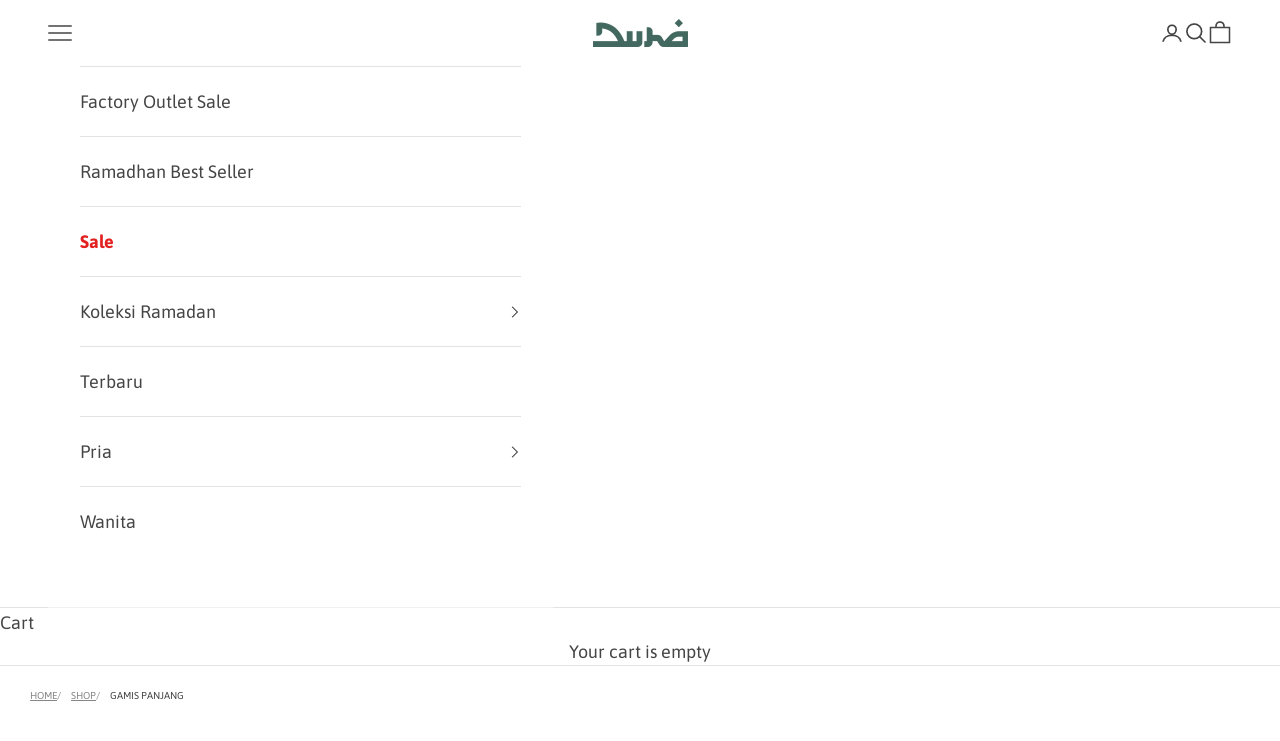

--- FILE ---
content_type: text/html; charset=utf-8
request_url: https://duhamuslimwear.com/products/factory-sale-razq-long-gamis-deep-blue
body_size: 42254
content:
<!doctype html>

<html class="no-js" lang="en" dir="ltr">
  <head>
    <script async crossorigin fetchpriority="high" src="/cdn/shopifycloud/importmap-polyfill/es-modules-shim.2.4.0.js"></script>
<script>
window.KiwiSizing = window.KiwiSizing === undefined ? {} : window.KiwiSizing;
KiwiSizing.shop = "duha-muslim-wear.myshopify.com";


KiwiSizing.data = {
  collections: "",
  tags: "Factory Sale,fs02",
  product: "8354929639665",
  vendor: "Duha Muslimwear",
  type: "Gamis Panjang",
  title: "FACTORY SALE - Razq Long Gamis - Deep Blue",
  images: ["\/\/duhamuslimwear.com\/cdn\/shop\/files\/DUHAMHTX012024172_1_885675f6-5ae4-4907-9532-452e741c7661.jpg?v=1742907652","\/\/duhamuslimwear.com\/cdn\/shop\/files\/DUHAMHTX012024172_2_9447c8fd-e2e4-4075-873b-e9baabd9a92e.jpg?v=1742907652","\/\/duhamuslimwear.com\/cdn\/shop\/files\/DUHAMHTX012024172_3_11a819e3-cd3e-4118-89d3-27cf56229c28.jpg?v=1742907652","\/\/duhamuslimwear.com\/cdn\/shop\/files\/DUHAMHTX012024172_4_f776b96b-d403-44ad-b68b-0c703e74504a.jpg?v=1742907652"],
};

</script>
    <meta charset="utf-8">
    <meta name="viewport" content="width=device-width, initial-scale=1.0, height=device-height, minimum-scale=1.0, maximum-scale=5.0">
    <meta name="facebook-domain-verification" content="32to52eir0nbhq46ugzyt8e42j9vkr" />



    <meta name="google-site-verification" content="ZKbvX3kBnsYgHVDEPDglhUXPsjMoEs5qSmEHCm9px3Q" />

    <title>Gamis Duha Muslimwear - Razq Long Gamis - Deep Blue</title><meta name="description" content="Belanja online pakaian muslim pria Gamis Panjang Duha Muslimwear Razq Long Gamis - Deep Blue. Jual online pakaian muslim modern tren fashion stylish 2024 dengan harga murah terbaru 2024 di website resmi ! Pembayaran mudah, pengiriman cepat"><link rel="canonical" href="https://duhamuslimwear.com/products/factory-sale-razq-long-gamis-deep-blue"><link rel="shortcut icon" href="//duhamuslimwear.com/cdn/shop/files/Asset_2.png?v=1613681106&width=96">
      <link rel="apple-touch-icon" href="//duhamuslimwear.com/cdn/shop/files/Asset_2.png?v=1613681106&width=180"><link rel="preconnect" href="https://fonts.shopifycdn.com" crossorigin>
    <link rel="dns-prefetch" href="https://productreviews.shopifycdn.com"><link rel="preload" href="//duhamuslimwear.com/cdn/fonts/asap/asap_n4.994be5d5211fe3b2dda4ebd41cf2b04f4dfe140e.woff2" as="font" type="font/woff2" crossorigin><meta property="og:type" content="product">
  <meta property="og:title" content="FACTORY SALE - Razq Long Gamis - Deep Blue">
  <meta property="product:price:amount" content="99,287.00">
  <meta property="product:price:currency" content="IDR"><meta property="og:image" content="http://duhamuslimwear.com/cdn/shop/files/DUHAMHTX012024172_1_885675f6-5ae4-4907-9532-452e741c7661.jpg?v=1742907652&width=2048">
  <meta property="og:image:secure_url" content="https://duhamuslimwear.com/cdn/shop/files/DUHAMHTX012024172_1_885675f6-5ae4-4907-9532-452e741c7661.jpg?v=1742907652&width=2048">
  <meta property="og:image:width" content="2652">
  <meta property="og:image:height" content="2652"><meta property="og:description" content="Belanja online pakaian muslim pria Gamis Panjang Duha Muslimwear Razq Long Gamis - Deep Blue. Jual online pakaian muslim modern tren fashion stylish 2024 dengan harga murah terbaru 2024 di website resmi ! Pembayaran mudah, pengiriman cepat"><meta property="og:url" content="https://duhamuslimwear.com/products/factory-sale-razq-long-gamis-deep-blue">
<meta property="og:site_name" content="Duha Muslim Wear"><meta name="twitter:card" content="summary"><meta name="twitter:title" content="FACTORY SALE - Razq Long Gamis - Deep Blue">
  <meta name="twitter:description" content="*Clearance Factory Outlet Sale menawarkan produk berkualitas dengan harga paling murah! Ini merupakan produk old stock, sedikit ada perbedaan warna/bahan, minor defect dan ex-display/produk photoshoot.*Produk Clearance Factory Outlet Sale tidak dapat ditukar ataupun refund"><meta name="twitter:image" content="https://duhamuslimwear.com/cdn/shop/files/DUHAMHTX012024172_1_885675f6-5ae4-4907-9532-452e741c7661.jpg?crop=center&height=1200&v=1742907652&width=1200">
  <meta name="twitter:image:alt" content="Gamis Panjang">
  <script type="application/ld+json">
  {
    "@context": "https://schema.org",
    "@type": "Product",
    "productID": 8354929639665,
    "offers": [{
          "@type": "Offer",
          "name": "S",
          "availability":"https://schema.org/OutOfStock",
          "price": 99287.0,
          "priceCurrency": "IDR",
          "priceValidUntil": "2026-01-31","sku": "1DMC20LSFRDR3RZQDU0012400SFCS","hasMerchantReturnPolicy": {
              "merchantReturnLink": "https:\/\/duhamuslimwear.com\/policies\/refund-policy"
            },"url": "https://duhamuslimwear.com/products/factory-sale-razq-long-gamis-deep-blue?variant=44935206568177"
        },
{
          "@type": "Offer",
          "name": "M",
          "availability":"https://schema.org/OutOfStock",
          "price": 99287.0,
          "priceCurrency": "IDR",
          "priceValidUntil": "2026-01-31","sku": "1DMC20LSFRDR3RZQDU0012400MFCS","hasMerchantReturnPolicy": {
              "merchantReturnLink": "https:\/\/duhamuslimwear.com\/policies\/refund-policy"
            },"url": "https://duhamuslimwear.com/products/factory-sale-razq-long-gamis-deep-blue?variant=44935206600945"
        },
{
          "@type": "Offer",
          "name": "L",
          "availability":"https://schema.org/OutOfStock",
          "price": 99287.0,
          "priceCurrency": "IDR",
          "priceValidUntil": "2026-01-31","sku": "1DMC20LSFRDR3RZQDU0012400LFCS","hasMerchantReturnPolicy": {
              "merchantReturnLink": "https:\/\/duhamuslimwear.com\/policies\/refund-policy"
            },"url": "https://duhamuslimwear.com/products/factory-sale-razq-long-gamis-deep-blue?variant=44935206633713"
        },
{
          "@type": "Offer",
          "name": "XL",
          "availability":"https://schema.org/OutOfStock",
          "price": 99287.0,
          "priceCurrency": "IDR",
          "priceValidUntil": "2026-01-31","sku": "1DMC20LSFRDR3RZQDU001240XLFCS","hasMerchantReturnPolicy": {
              "merchantReturnLink": "https:\/\/duhamuslimwear.com\/policies\/refund-policy"
            },"url": "https://duhamuslimwear.com/products/factory-sale-razq-long-gamis-deep-blue?variant=44935206666481"
        },
{
          "@type": "Offer",
          "name": "XXL",
          "availability":"https://schema.org/OutOfStock",
          "price": 99287.0,
          "priceCurrency": "IDR",
          "priceValidUntil": "2026-01-31","sku": "1DMC20LSFRDR3RZQDU00124XXLFCS","hasMerchantReturnPolicy": {
              "merchantReturnLink": "https:\/\/duhamuslimwear.com\/policies\/refund-policy"
            },"url": "https://duhamuslimwear.com/products/factory-sale-razq-long-gamis-deep-blue?variant=44935206699249"
        }
],"brand": {
      "@type": "Brand",
      "name": "Duha Muslimwear"
    },
    "name": "FACTORY SALE - Razq Long Gamis - Deep Blue",
    "description": "*Clearance Factory Outlet Sale menawarkan produk berkualitas dengan harga paling murah! Ini merupakan produk old stock, sedikit ada perbedaan warna\/bahan, minor defect dan ex-display\/produk photoshoot.*Produk Clearance Factory Outlet Sale tidak dapat ditukar ataupun refund",
    "category": "Gamis Panjang",
    "url": "https://duhamuslimwear.com/products/factory-sale-razq-long-gamis-deep-blue",
    "sku": "1DMC20LSFRDR3RZQDU0012400SFCS","weight": {
      "@type": "QuantitativeValue",
      "unitCode": "kg",
      "value": 0.3
      },"image": {
      "@type": "ImageObject",
      "url": "https://duhamuslimwear.com/cdn/shop/files/DUHAMHTX012024172_1_885675f6-5ae4-4907-9532-452e741c7661.jpg?v=1742907652&width=1024",
      "image": "https://duhamuslimwear.com/cdn/shop/files/DUHAMHTX012024172_1_885675f6-5ae4-4907-9532-452e741c7661.jpg?v=1742907652&width=1024",
      "name": "Gamis Panjang",
      "width": "1024",
      "height": "1024"
    }
  }
  </script>



  <script type="application/ld+json">
  {
    "@context": "https://schema.org",
    "@type": "BreadcrumbList",
  "itemListElement": [{
      "@type": "ListItem",
      "position": 1,
      "name": "Home",
      "item": "https://duhamuslimwear.com"
    },{
          "@type": "ListItem",
          "position": 2,
          "name": "FACTORY SALE - Razq Long Gamis - Deep Blue",
          "item": "https://duhamuslimwear.com/products/factory-sale-razq-long-gamis-deep-blue"
        }]
  }
  </script>

<style>/* Typography (heading) */
  

/* Typography (body) */
  @font-face {
  font-family: Asap;
  font-weight: 400;
  font-style: normal;
  font-display: fallback;
  src: url("//duhamuslimwear.com/cdn/fonts/asap/asap_n4.994be5d5211fe3b2dda4ebd41cf2b04f4dfe140e.woff2") format("woff2"),
       url("//duhamuslimwear.com/cdn/fonts/asap/asap_n4.e7f26429238df8651924f4a97a5e9467c7cf683b.woff") format("woff");
}

@font-face {
  font-family: Asap;
  font-weight: 400;
  font-style: italic;
  font-display: fallback;
  src: url("//duhamuslimwear.com/cdn/fonts/asap/asap_i4.3c59c01b158892bd0ef8b61bc7f081c23ae9b42e.woff2") format("woff2"),
       url("//duhamuslimwear.com/cdn/fonts/asap/asap_i4.014f2bc4fda2741d520d341143cf61b2d5e0d21e.woff") format("woff");
}

@font-face {
  font-family: Asap;
  font-weight: 700;
  font-style: normal;
  font-display: fallback;
  src: url("//duhamuslimwear.com/cdn/fonts/asap/asap_n7.3209f7e23b2ef01c793f40c7556e6532b06b5f1e.woff2") format("woff2"),
       url("//duhamuslimwear.com/cdn/fonts/asap/asap_n7.b0a0b6deb369ccc0b973a1d12f3530d5e4373c77.woff") format("woff");
}

@font-face {
  font-family: Asap;
  font-weight: 700;
  font-style: italic;
  font-display: fallback;
  src: url("//duhamuslimwear.com/cdn/fonts/asap/asap_i7.54957565625fd1dffc964521d01f3da61e596089.woff2") format("woff2"),
       url("//duhamuslimwear.com/cdn/fonts/asap/asap_i7.98e2b88b25225290e9c09e36eb54e243fd11491f.woff") format("woff");
}

:root {
    /* Container */
    --container-max-width: 100%;
    --container-xxs-max-width: 27.5rem; /* 440px */
    --container-xs-max-width: 42.5rem; /* 680px */
    --container-sm-max-width: 61.25rem; /* 980px */
    --container-md-max-width: 71.875rem; /* 1150px */
    --container-lg-max-width: 78.75rem; /* 1260px */
    --container-xl-max-width: 85rem; /* 1360px */
    --container-gutter: 1.25rem;

    --section-with-border-vertical-spacing: 2.25rem;
    --section-with-border-vertical-spacing-tight:2.5rem;
    --section-without-border-vertical-spacing:3.375rem;
    --section-without-border-vertical-spacing-tight:3.75rem;

    --section-stack-gap:2.5rem;
    --section-stack-gap-tight: 2.25rem;

    /* Form settings */
    --form-gap: 1.25rem; /* Gap between fieldset and submit button */
    --fieldset-gap: 1rem; /* Gap between each form input within a fieldset */
    --form-control-gap: 0.625rem; /* Gap between input and label (ignored for floating label) */
    --checkbox-control-gap: 0.75rem; /* Horizontal gap between checkbox and its associated label */
    --input-padding-block: 0.65rem; /* Vertical padding for input, textarea and native select */
    --input-padding-inline: 0.8rem; /* Horizontal padding for input, textarea and native select */
    --checkbox-size: 0.875rem; /* Size (width and height) for checkbox */

    /* Other sizes */
    --sticky-area-height: calc(var(--announcement-bar-is-sticky, 0) * var(--announcement-bar-height, 0px) + var(--header-is-sticky, 0) * var(--header-height, 0px));

    /* RTL support */
    --transform-logical-flip: 1;
    --transform-origin-start: left;
    --transform-origin-end: right;

    /**
     * ---------------------------------------------------------------------
     * TYPOGRAPHY
     * ---------------------------------------------------------------------
     */

    /* Font properties */
    --heading-font-family: Helvetica, Arial, sans-serif;
    --heading-font-weight: 400;
    --heading-font-style: normal;
    --heading-text-transform: normal;
    --heading-letter-spacing: 0.0em;
    --text-font-family: Asap, sans-serif;
    --text-font-weight: 400;
    --text-font-style: normal;
    --text-letter-spacing: 0.0em;
    --button-font: var(--heading-font-style) var(--heading-font-weight) var(--text-sm) / 1.65 var(--heading-font-family);
    --button-text-transform: normal;
    --button-letter-spacing: 0.18em;

    /* Font sizes */--text-heading-size-factor: 1.1;
    --text-h1: max(0.6875rem, clamp(1.375rem, 1.146341463414634rem + 0.975609756097561vw, 2rem) * var(--text-heading-size-factor));
    --text-h2: max(0.6875rem, clamp(1.25rem, 1.0670731707317074rem + 0.7804878048780488vw, 1.75rem) * var(--text-heading-size-factor));
    --text-h3: max(0.6875rem, clamp(1.125rem, 1.0335365853658536rem + 0.3902439024390244vw, 1.375rem) * var(--text-heading-size-factor));
    --text-h4: max(0.6875rem, clamp(1rem, 0.9542682926829268rem + 0.1951219512195122vw, 1.125rem) * var(--text-heading-size-factor));
    --text-h5: calc(0.875rem * var(--text-heading-size-factor));
    --text-h6: calc(0.75rem * var(--text-heading-size-factor));

    --text-xs: 0.875rem;
    --text-sm: 0.9375rem;
    --text-base: 1.0rem;
    --text-lg: 1.125rem;
    --text-xl: 1.25rem;

    /**
     * ---------------------------------------------------------------------
     * COLORS
     * ---------------------------------------------------------------------
     */

    /* Color settings */--accent: 194 162 132;
    --text-primary: 69 69 69;
    --background-primary: 255 255 255;
    --background-secondary: 255 255 255;
    --border-color: 227 227 227;
    --page-overlay: 0 0 0 / 0.4;

    /* Button colors */
    --button-background-primary: 194 162 132;
    --button-text-primary: 255 255 255;

    /* Status colors */
    --success-background: 212 227 203;
    --success-text: 48 122 7;
    --warning-background: 253 241 224;
    --warning-text: 237 138 0;
    --error-background: 243 204 204;
    --error-text: 203 43 43;

    /* Product colors */
    --on-sale-text: 249 76 67;
    --on-sale-badge-background: 249 76 67;
    --on-sale-badge-text: 255 255 255;
    --sold-out-badge-background: 239 239 239;
    --sold-out-badge-text: 0 0 0 / 0.65;
    --custom-badge-background: 25 143 17;
    --custom-badge-text: 255 255 255;
    --star-color: 246 164 41;

    /* Header colors */--header-background: 255 255 255;
    --header-text: 69 69 69;
    --header-border-color: 227 227 227;

    /* Footer colors */--footer-background: 255 255 255;
    --footer-text: 69 69 69;
    --footer-border-color: 227 227 227;

    /* Modal colors */--modal-background: 255 255 255;
    --modal-text: 69 69 69;
    --modal-border-color: 227 227 227;

    /* Drawer colors (reuse the same as modal) */
    --drawer-background: 255 255 255;
    --drawer-text: 69 69 69;
    --drawer-border-color: 227 227 227;

    /* Popover background (uses the primary background) */
    --popover-background: 255 255 255;
    --popover-text: 69 69 69;
    --popover-border-color: 227 227 227;

    /* Rounded variables (used for border radius) */
    --rounded-full: 9999px;
    --button-border-radius: 0.375rem;
    --input-border-radius: 0.375rem;

    /* Box shadow */
    --shadow-sm: 0 2px 8px rgb(0 0 0 / 0.05);
    --shadow: 0 5px 15px rgb(0 0 0 / 0.05);
    --shadow-md: 0 5px 30px rgb(0 0 0 / 0.05);
    --shadow-block: px px px rgb(var(--text-primary) / 0.0);

    /**
     * ---------------------------------------------------------------------
     * OTHER
     * ---------------------------------------------------------------------
     */

    --checkmark-svg-url: url(//duhamuslimwear.com/cdn/shop/t/25/assets/checkmark.svg?v=77552481021870063511687236834);
    --cursor-zoom-in-svg-url: url(//duhamuslimwear.com/cdn/shop/t/25/assets/cursor-zoom-in.svg?v=100966981238103437101687242874);
  }

  [dir="rtl"]:root {
    /* RTL support */
    --transform-logical-flip: -1;
    --transform-origin-start: right;
    --transform-origin-end: left;
  }

  @media screen and (min-width: 700px) {
    :root {
      /* Typography (font size) */
      --text-xs: 1.0rem;
      --text-sm: 1.0625rem;
      --text-base: 1.125rem;
      --text-lg: 1.25rem;
      --text-xl: 1.375rem;

      /* Spacing settings */
      --container-gutter: 2rem;
    }
  }

  @media screen and (min-width: 1000px) {
    :root {
      /* Spacing settings */
      --container-gutter: 3rem;

      --section-with-border-vertical-spacing: 3.5rem;
      --section-with-border-vertical-spacing-tight: 3.5rem;
      --section-without-border-vertical-spacing: 5.25rem;
      --section-without-border-vertical-spacing-tight: 5.25rem;

      --section-stack-gap:2.5rem;
      --section-stack-gap-tight:2.5rem;
    }
  }
</style><script>
  document.documentElement.classList.replace('no-js', 'js');

  // This allows to expose several variables to the global scope, to be used in scripts
  window.themeVariables = {
    settings: {
      showPageTransition: false,
      pageType: "product",
      moneyFormat: "\u003cspan class=transcy-money\u003eIDR {{amount}} \u003c\/span\u003e",
      moneyWithCurrencyFormat: "\u003cspan class=transcy-money\u003eIDR {{amount}} \u003c\/span\u003e",
      currencyCodeEnabled: false,
      cartType: "drawer"
    },

    strings: {
      addToCartButton: "Keranjang",
      soldOutButton: "Sold out",
      preOrderButton: "Pre-order",
      unavailableButton: "Unavailable",
      addedToCart: "Added to your cart!",
      closeGallery: "Close gallery",
      zoomGallery: "Zoom picture",
      errorGallery: "Image cannot be loaded",
      soldOutBadge: "Sold out",
      discountBadge: "Hemat\u0026nbsp;@@",
      sku: "SKU:",
      shippingEstimatorNoResults: "Sorry, we do not ship to your address.",
      shippingEstimatorOneResult: "There is one shipping rate for your address:",
      shippingEstimatorMultipleResults: "There are several shipping rates for your address:",
      shippingEstimatorError: "One or more error occurred while retrieving shipping rates:",
      next: "Next",
      previous: "Previous"
    },

    mediaQueries: {
      'sm': 'screen and (min-width: 700px)',
      'md': 'screen and (min-width: 1000px)',
      'lg': 'screen and (min-width: 1150px)',
      'xl': 'screen and (min-width: 1400px)',
      '2xl': 'screen and (min-width: 1600px)',
      'sm-max': 'screen and (max-width: 699px)',
      'md-max': 'screen and (max-width: 999px)',
      'lg-max': 'screen and (max-width: 1149px)',
      'xl-max': 'screen and (max-width: 1399px)',
      '2xl-max': 'screen and (max-width: 1599px)',
      'motion-safe': '(prefers-reduced-motion: no-preference)',
      'motion-reduce': '(prefers-reduced-motion: reduce)',
      'supports-hover': 'screen and (pointer: fine)',
      'supports-touch': 'screen and (hover: none)'
    }
  };</script><script async src="//duhamuslimwear.com/cdn/shop/t/25/assets/es-module-shims.min.js?v=114726340736633916291687236834"></script>

    <script type="importmap">{
        "imports": {
          "vendor": "//duhamuslimwear.com/cdn/shop/t/25/assets/vendor.min.js?v=119239172136752899051687236834",
          "theme": "//duhamuslimwear.com/cdn/shop/t/25/assets/theme.js?v=100515104908323959601687865997",
          "photoswipe": "//duhamuslimwear.com/cdn/shop/t/25/assets/photoswipe.min.js?v=96595610301167188461687236834"
        }
      }
    </script>

    <script type="module" src="//duhamuslimwear.com/cdn/shop/t/25/assets/vendor.min.js?v=119239172136752899051687236834"></script>
    <script type="module" src="//duhamuslimwear.com/cdn/shop/t/25/assets/theme.js?v=100515104908323959601687865997"></script>

    <script>window.performance && window.performance.mark && window.performance.mark('shopify.content_for_header.start');</script><meta name="google-site-verification" content="j7PryGx_uhASOZmd0N5mPCn7_QRd5QC9JuiGfJSeub4">
<meta name="google-site-verification" content="f3nabPV_ECg06aKkv03SlRAh8hnGx8cF3zxrI5SibZw">
<meta id="shopify-digital-wallet" name="shopify-digital-wallet" content="/2590212131/digital_wallets/dialog">
<link rel="alternate" type="application/json+oembed" href="https://duhamuslimwear.com/products/factory-sale-razq-long-gamis-deep-blue.oembed">
<script async="async" src="/checkouts/internal/preloads.js?locale=en-ID"></script>
<script id="shopify-features" type="application/json">{"accessToken":"22aed15b66654ed9af0f7b52aac79931","betas":["rich-media-storefront-analytics"],"domain":"duhamuslimwear.com","predictiveSearch":true,"shopId":2590212131,"locale":"en"}</script>
<script>var Shopify = Shopify || {};
Shopify.shop = "duha-muslim-wear.myshopify.com";
Shopify.locale = "en";
Shopify.currency = {"active":"IDR","rate":"1.0"};
Shopify.country = "ID";
Shopify.theme = {"name":"2023 Update TC","id":136715141361,"schema_name":"Prestige","schema_version":"7.3.2","theme_store_id":855,"role":"main"};
Shopify.theme.handle = "null";
Shopify.theme.style = {"id":null,"handle":null};
Shopify.cdnHost = "duhamuslimwear.com/cdn";
Shopify.routes = Shopify.routes || {};
Shopify.routes.root = "/";</script>
<script type="module">!function(o){(o.Shopify=o.Shopify||{}).modules=!0}(window);</script>
<script>!function(o){function n(){var o=[];function n(){o.push(Array.prototype.slice.apply(arguments))}return n.q=o,n}var t=o.Shopify=o.Shopify||{};t.loadFeatures=n(),t.autoloadFeatures=n()}(window);</script>
<script id="shop-js-analytics" type="application/json">{"pageType":"product"}</script>
<script defer="defer" async type="module" src="//duhamuslimwear.com/cdn/shopifycloud/shop-js/modules/v2/client.init-shop-cart-sync_BdyHc3Nr.en.esm.js"></script>
<script defer="defer" async type="module" src="//duhamuslimwear.com/cdn/shopifycloud/shop-js/modules/v2/chunk.common_Daul8nwZ.esm.js"></script>
<script type="module">
  await import("//duhamuslimwear.com/cdn/shopifycloud/shop-js/modules/v2/client.init-shop-cart-sync_BdyHc3Nr.en.esm.js");
await import("//duhamuslimwear.com/cdn/shopifycloud/shop-js/modules/v2/chunk.common_Daul8nwZ.esm.js");

  window.Shopify.SignInWithShop?.initShopCartSync?.({"fedCMEnabled":true,"windoidEnabled":true});

</script>
<script>(function() {
  var isLoaded = false;
  function asyncLoad() {
    if (isLoaded) return;
    isLoaded = true;
    var urls = ["https:\/\/app.kiwisizing.com\/web\/js\/dist\/kiwiSizing\/plugin\/SizingPlugin.prod.js?v=330\u0026shop=duha-muslim-wear.myshopify.com","https:\/\/cdn.shopify.com\/s\/files\/1\/0683\/1371\/0892\/files\/splmn-shopify-prod-August-31.min.js?v=1693985059\u0026shop=duha-muslim-wear.myshopify.com","https:\/\/cdn1.stamped.io\/files\/widget.min.js?shop=duha-muslim-wear.myshopify.com","https:\/\/wishlisthero-assets.revampco.com\/store-front\/bundle2.js?shop=duha-muslim-wear.myshopify.com","https:\/\/gtm.gropulse.com\/get_script?shop=duha-muslim-wear.myshopify.com","https:\/\/cdn.hextom.com\/js\/eventpromotionbar.js?shop=duha-muslim-wear.myshopify.com"];
    for (var i = 0; i < urls.length; i++) {
      var s = document.createElement('script');
      s.type = 'text/javascript';
      s.async = true;
      s.src = urls[i];
      var x = document.getElementsByTagName('script')[0];
      x.parentNode.insertBefore(s, x);
    }
  };
  if(window.attachEvent) {
    window.attachEvent('onload', asyncLoad);
  } else {
    window.addEventListener('load', asyncLoad, false);
  }
})();</script>
<script id="__st">var __st={"a":2590212131,"offset":25200,"reqid":"a9d24942-95f7-40be-8804-d7cd44560b48-1768986829","pageurl":"duhamuslimwear.com\/products\/factory-sale-razq-long-gamis-deep-blue","u":"ac8c079b0976","p":"product","rtyp":"product","rid":8354929639665};</script>
<script>window.ShopifyPaypalV4VisibilityTracking = true;</script>
<script id="captcha-bootstrap">!function(){'use strict';const t='contact',e='account',n='new_comment',o=[[t,t],['blogs',n],['comments',n],[t,'customer']],c=[[e,'customer_login'],[e,'guest_login'],[e,'recover_customer_password'],[e,'create_customer']],r=t=>t.map((([t,e])=>`form[action*='/${t}']:not([data-nocaptcha='true']) input[name='form_type'][value='${e}']`)).join(','),a=t=>()=>t?[...document.querySelectorAll(t)].map((t=>t.form)):[];function s(){const t=[...o],e=r(t);return a(e)}const i='password',u='form_key',d=['recaptcha-v3-token','g-recaptcha-response','h-captcha-response',i],f=()=>{try{return window.sessionStorage}catch{return}},m='__shopify_v',_=t=>t.elements[u];function p(t,e,n=!1){try{const o=window.sessionStorage,c=JSON.parse(o.getItem(e)),{data:r}=function(t){const{data:e,action:n}=t;return t[m]||n?{data:e,action:n}:{data:t,action:n}}(c);for(const[e,n]of Object.entries(r))t.elements[e]&&(t.elements[e].value=n);n&&o.removeItem(e)}catch(o){console.error('form repopulation failed',{error:o})}}const l='form_type',E='cptcha';function T(t){t.dataset[E]=!0}const w=window,h=w.document,L='Shopify',v='ce_forms',y='captcha';let A=!1;((t,e)=>{const n=(g='f06e6c50-85a8-45c8-87d0-21a2b65856fe',I='https://cdn.shopify.com/shopifycloud/storefront-forms-hcaptcha/ce_storefront_forms_captcha_hcaptcha.v1.5.2.iife.js',D={infoText:'Protected by hCaptcha',privacyText:'Privacy',termsText:'Terms'},(t,e,n)=>{const o=w[L][v],c=o.bindForm;if(c)return c(t,g,e,D).then(n);var r;o.q.push([[t,g,e,D],n]),r=I,A||(h.body.append(Object.assign(h.createElement('script'),{id:'captcha-provider',async:!0,src:r})),A=!0)});var g,I,D;w[L]=w[L]||{},w[L][v]=w[L][v]||{},w[L][v].q=[],w[L][y]=w[L][y]||{},w[L][y].protect=function(t,e){n(t,void 0,e),T(t)},Object.freeze(w[L][y]),function(t,e,n,w,h,L){const[v,y,A,g]=function(t,e,n){const i=e?o:[],u=t?c:[],d=[...i,...u],f=r(d),m=r(i),_=r(d.filter((([t,e])=>n.includes(e))));return[a(f),a(m),a(_),s()]}(w,h,L),I=t=>{const e=t.target;return e instanceof HTMLFormElement?e:e&&e.form},D=t=>v().includes(t);t.addEventListener('submit',(t=>{const e=I(t);if(!e)return;const n=D(e)&&!e.dataset.hcaptchaBound&&!e.dataset.recaptchaBound,o=_(e),c=g().includes(e)&&(!o||!o.value);(n||c)&&t.preventDefault(),c&&!n&&(function(t){try{if(!f())return;!function(t){const e=f();if(!e)return;const n=_(t);if(!n)return;const o=n.value;o&&e.removeItem(o)}(t);const e=Array.from(Array(32),(()=>Math.random().toString(36)[2])).join('');!function(t,e){_(t)||t.append(Object.assign(document.createElement('input'),{type:'hidden',name:u})),t.elements[u].value=e}(t,e),function(t,e){const n=f();if(!n)return;const o=[...t.querySelectorAll(`input[type='${i}']`)].map((({name:t})=>t)),c=[...d,...o],r={};for(const[a,s]of new FormData(t).entries())c.includes(a)||(r[a]=s);n.setItem(e,JSON.stringify({[m]:1,action:t.action,data:r}))}(t,e)}catch(e){console.error('failed to persist form',e)}}(e),e.submit())}));const S=(t,e)=>{t&&!t.dataset[E]&&(n(t,e.some((e=>e===t))),T(t))};for(const o of['focusin','change'])t.addEventListener(o,(t=>{const e=I(t);D(e)&&S(e,y())}));const B=e.get('form_key'),M=e.get(l),P=B&&M;t.addEventListener('DOMContentLoaded',(()=>{const t=y();if(P)for(const e of t)e.elements[l].value===M&&p(e,B);[...new Set([...A(),...v().filter((t=>'true'===t.dataset.shopifyCaptcha))])].forEach((e=>S(e,t)))}))}(h,new URLSearchParams(w.location.search),n,t,e,['guest_login'])})(!1,!0)}();</script>
<script integrity="sha256-4kQ18oKyAcykRKYeNunJcIwy7WH5gtpwJnB7kiuLZ1E=" data-source-attribution="shopify.loadfeatures" defer="defer" src="//duhamuslimwear.com/cdn/shopifycloud/storefront/assets/storefront/load_feature-a0a9edcb.js" crossorigin="anonymous"></script>
<script data-source-attribution="shopify.dynamic_checkout.dynamic.init">var Shopify=Shopify||{};Shopify.PaymentButton=Shopify.PaymentButton||{isStorefrontPortableWallets:!0,init:function(){window.Shopify.PaymentButton.init=function(){};var t=document.createElement("script");t.src="https://duhamuslimwear.com/cdn/shopifycloud/portable-wallets/latest/portable-wallets.en.js",t.type="module",document.head.appendChild(t)}};
</script>
<script data-source-attribution="shopify.dynamic_checkout.buyer_consent">
  function portableWalletsHideBuyerConsent(e){var t=document.getElementById("shopify-buyer-consent"),n=document.getElementById("shopify-subscription-policy-button");t&&n&&(t.classList.add("hidden"),t.setAttribute("aria-hidden","true"),n.removeEventListener("click",e))}function portableWalletsShowBuyerConsent(e){var t=document.getElementById("shopify-buyer-consent"),n=document.getElementById("shopify-subscription-policy-button");t&&n&&(t.classList.remove("hidden"),t.removeAttribute("aria-hidden"),n.addEventListener("click",e))}window.Shopify?.PaymentButton&&(window.Shopify.PaymentButton.hideBuyerConsent=portableWalletsHideBuyerConsent,window.Shopify.PaymentButton.showBuyerConsent=portableWalletsShowBuyerConsent);
</script>
<script data-source-attribution="shopify.dynamic_checkout.cart.bootstrap">document.addEventListener("DOMContentLoaded",(function(){function t(){return document.querySelector("shopify-accelerated-checkout-cart, shopify-accelerated-checkout")}if(t())Shopify.PaymentButton.init();else{new MutationObserver((function(e,n){t()&&(Shopify.PaymentButton.init(),n.disconnect())})).observe(document.body,{childList:!0,subtree:!0})}}));
</script>

<script>window.performance && window.performance.mark && window.performance.mark('shopify.content_for_header.end');</script>
<link href="//duhamuslimwear.com/cdn/shop/t/25/assets/theme.css?v=127486952220647566991740978565" rel="stylesheet" type="text/css" media="all" /><!--Gem_Page_Header_Script-->
    


<!--End_Gem_Page_Header_Script-->




    

    

    
  
<!-- BEGIN app block: shopify://apps/gtm-data-layer/blocks/gropulse-gtm/ec1066b4-8b00-4630-a216-c88f51204a28 --><!-- BEGIN app snippet: custom-event-selector -->

<div id="gropulse-custom-event-selector-modal" class="gropulse-custom-event-modal">
  <div class="gropulse-custom-event-modal-content">
    <div class="gropulse-custom-event-modal-header">
      <p class="gropulse-modal-title">Custom Event Setup</p>
      <span class="gropulse-custom-event-close">&times;</span>
    </div>
    <div class="gropulse-custom-event-modal-body">
      <p>Click on the elements you want to track as custom events. Selected elements will appear in the list below.</p>

      <button id="gropulse-track-new-button" class="gropulse-track-new-button">Track New Element</button>

      <div class="gropulse-selected-elements">
        <span class="gropulse-selected-elements-title">Selected Elements (0)</span>
        <ul id="gropulse-selected-elements-list"></ul>
      </div>
    </div>
    <div class="gropulse-custom-event-modal-footer">
      <button id="gropulse-finish-setup-button" class="gropulse-finish-setup-button">Finish Setup</button>
    </div>
  </div>
</div>

<style>
.gropulse-custom-event-modal {
  display: none;
  position: fixed;
  z-index: 99999;
  left: 20px;
  top: 20px;
  width: 400px;
  background-color: #fff;
  border-radius: 8px;
  box-shadow: 0 4px 20px rgba(0, 0, 0, 0.2);
  font-family: -apple-system, BlinkMacSystemFont, "Segoe UI", Roboto, Helvetica, Arial, sans-serif;
  max-height: 90vh;
  overflow-y: auto;
}

.gropulse-custom-event-modal-content {
  width: 100%;
}

.gropulse-custom-event-modal-header {
  padding: 15px 20px;
  display: flex;
  justify-content: space-between;
  align-items: center;
  border-bottom: 1px solid #e5e5e5;
}

.gropulse-custom-event-modal-header .gropulse-modal-title {
  margin: 0;
  font-size: 18px;
  font-weight: 600;
  color: #333;
}

.gropulse-custom-event-close {
  color: #aaa;
  font-size: 24px;
  font-weight: bold;
  cursor: pointer;
}

.gropulse-custom-event-close:hover {
  color: #555;
}

.gropulse-custom-event-modal-body {
  padding: 20px;
}

.gropulse-custom-event-modal-footer {
  padding: 15px 20px;
  border-top: 1px solid #e5e5e5;
  text-align: right;
}

.gropulse-track-new-button,
.gropulse-finish-setup-button {
  padding: 10px 15px;
  border-radius: 4px;
  border: none;
  font-size: 14px;
  font-weight: 500;
  cursor: pointer;
}

.gropulse-track-new-button {
  background-color: #4CAF50;
  color: white;
  margin-top: 10px;
}

.gropulse-finish-setup-button {
  background-color: #2196F3;
  color: white;
}

.gropulse-selected-elements {
  margin-top: 20px;
}

.gropulse-selected-elements-title {
  display: block;
  font-size: 16px;
  margin-bottom: 10px;
  font-weight: 500;
}

#gropulse-selected-elements-list {
  list-style: none;
  padding: 0;
  margin: 0;
  max-height: 200px;
  overflow-y: auto;
  border: 1px solid #e5e5e5;
  border-radius: 4px;
}

#gropulse-selected-elements-list li {
  padding: 10px;
  border-bottom: 1px solid #e5e5e5;
  display: flex;
  justify-content: space-between;
  align-items: center;
}

#gropulse-selected-elements-list li:last-child {
  border-bottom: none;
}

.gropulse-element-info {
  flex: 1;
  font-size: 14px;
  word-break: break-word;
}

.gropulse-remove-element {
  color: #f44336;
  cursor: pointer;
  margin-left: 10px;
}

.gropulse-page-overlay {
  position: fixed;
  top: 0;
  left: 0;
  width: 100%;
  height: 100%;
  background-color: rgba(0, 0, 0, 0.3);
  z-index: 99990;
  pointer-events: none;
}

.gropulse-highlight-element {
  position: absolute;
  pointer-events: none;
  background-color: rgba(76, 175, 80, 0.2);
  border: 2px solid #4CAF50;
  z-index: 99991;
  box-sizing: border-box;
}

/* Make modal draggable */
.gropulse-custom-event-modal-header {
  cursor: move;
}

/* Responsive styles */
@media screen and (max-width: 480px) {
  .gropulse-custom-event-modal {
    width: 90%;
    left: 5%;
    top: 5%;
  }
}
</style>

<script>
document.addEventListener('DOMContentLoaded', function() {
  // Parse URL parameters
  const urlParams = new URLSearchParams(window.location.search);
  const customEventParam = urlParams.get('customEvent');
  const redirectUrl = urlParams.get('redirectUrl');

  // Initialize session storage if customEvent param is present
  if (customEventParam === '1') {
    // Set flag in session storage to show the modal across page navigation
    sessionStorage.setItem('gropulseCustomEventSetupActive', 'true');
    // Store redirect URL for later use
    if (redirectUrl) {
      sessionStorage.setItem('gropulseCustomEventRedirectUrl', redirectUrl);
    }
  }

  // Don't proceed if setup mode is not active
  if (sessionStorage.getItem('gropulseCustomEventSetupActive') !== 'true') return;

  const modal = document.getElementById('gropulse-custom-event-selector-modal');
  const trackNewButton = document.getElementById('gropulse-track-new-button');
  const finishSetupButton = document.getElementById('gropulse-finish-setup-button');
  const closeButton = document.querySelector('.gropulse-custom-event-close');
  const selectedElementsList = document.getElementById('gropulse-selected-elements-list');
  const selectedElementsHeader = document.querySelector('.gropulse-selected-elements-title');

  let isSelectionMode = false;
  let selectedElements = [];
  let overlay = null;
  let highlightElement = null;

  // Load previously selected elements from session storage
  const storedElements = sessionStorage.getItem('gropulseSelectedElements');
  if (storedElements) {
    try {
      selectedElements = JSON.parse(storedElements);
      updateSelectedElementsList();
    } catch (error) {
      console.error('Error loading stored elements:', error);
    }
  }

  // Make the modal draggable
  makeElementDraggable(modal, document.querySelector('.gropulse-custom-event-modal-header'));

  // Show the modal
  modal.style.display = 'block';

  // Click event handlers
  trackNewButton.addEventListener('click', function() {
    if (isSelectionMode) {
      // Cancel selection mode if active
      disableSelectionMode();
    } else {
      // Enable selection mode
      enableSelectionMode();
    }
  });
  finishSetupButton.addEventListener('click', finishSetup);
  closeButton.addEventListener('click', closeModal);

  function makeElementDraggable(element, handle) {
    let pos1 = 0, pos2 = 0, pos3 = 0, pos4 = 0;

    // Try to get saved position from session storage
    const savedPosition = getSavedModalPosition();
    if (savedPosition) {
      element.style.top = savedPosition.top + "px";
      element.style.left = savedPosition.left + "px";
    }

    handle.onmousedown = dragMouseDown;

    function dragMouseDown(e) {
      e.preventDefault();
      pos3 = e.clientX;
      pos4 = e.clientY;
      document.onmouseup = closeDragElement;
      document.onmousemove = elementDrag;
    }

    function elementDrag(e) {
      e.preventDefault();
      pos1 = pos3 - e.clientX;
      pos2 = pos4 - e.clientY;
      pos3 = e.clientX;
      pos4 = e.clientY;

      // Calculate new position ensuring it stays within viewport
      let newTop = element.offsetTop - pos2;
      let newLeft = element.offsetLeft - pos1;

      // Get viewport dimensions
      const viewportWidth = window.innerWidth;
      const viewportHeight = window.innerHeight;

      // Limit to viewport boundaries
      newTop = Math.max(0, Math.min(newTop, viewportHeight - 100));
      newLeft = Math.max(0, Math.min(newLeft, viewportWidth - 100));

      element.style.top = newTop + "px";
      element.style.left = newLeft + "px";

      // Save position to session storage
      saveModalPosition(newTop, newLeft);
    }

    function closeDragElement() {
      document.onmouseup = null;
      document.onmousemove = null;

      // Save final position
      saveModalPosition(element.offsetTop, element.offsetLeft);
    }
  }

  // Save modal position to session storage
  function saveModalPosition(top, left) {
    try {
      sessionStorage.setItem('gropulseModalPosition', JSON.stringify({ top, left }));
    } catch (error) {
      console.error('Error saving modal position:', error);
    }
  }

  // Get saved modal position from session storage
  function getSavedModalPosition() {
    try {
      const position = sessionStorage.getItem('gropulseModalPosition');
      return position ? JSON.parse(position) : null;
    } catch (error) {
      console.error('Error getting modal position:', error);
      return null;
    }
  }

  function enableSelectionMode() {
    if (isSelectionMode) return;

    isSelectionMode = true;
    trackNewButton.textContent = 'Cancel Selection';
    trackNewButton.style.backgroundColor = '#f44336';

    // Create overlay
    overlay = document.createElement('div');
    overlay.className = 'gropulse-page-overlay';
    document.body.appendChild(overlay);

    // Create highlight element
    highlightElement = document.createElement('div');
    highlightElement.className = 'gropulse-highlight-element';
    document.body.appendChild(highlightElement);

    // Add event listeners for element selection
    document.addEventListener('mouseover', highlightTargetElement);
    document.addEventListener('click', selectElement, true);
  }

  function disableSelectionMode() {
    if (!isSelectionMode) return;

    isSelectionMode = false;
    trackNewButton.textContent = 'Track New Element';
    trackNewButton.style.backgroundColor = '#4CAF50';

    // Remove overlay and highlight
    if (overlay) {
      document.body.removeChild(overlay);
      overlay = null;
    }

    if (highlightElement) {
      document.body.removeChild(highlightElement);
      highlightElement = null;
    }

    // Remove event listeners
    document.removeEventListener('mouseover', highlightTargetElement);
    document.removeEventListener('click', selectElement, true);
  }

  // Helper function to update the list of selected elements
  function updateSelectedElementsList() {
    // Clear existing list
    selectedElementsList.innerHTML = '';

    // Update the header count
    selectedElementsHeader.textContent = `Selected Elements (${selectedElements.length})`;

    // Add each element to the list
    selectedElements.forEach(element => {
      const li = document.createElement('li');
      li.dataset.id = element.id;

      const elementInfo = document.createElement('div');
      elementInfo.className = 'gropulse-element-info';
      elementInfo.textContent = `"${element.text}" (${element.selector})`;

      const removeButton = document.createElement('span');
      removeButton.className = 'gropulse-remove-element';
      removeButton.textContent = '✕';
      removeButton.addEventListener('click', function() {
        removeElementFromList(element.id);
      });

      li.appendChild(elementInfo);
      li.appendChild(removeButton);
      selectedElementsList.appendChild(li);
    });

    // Save to session storage
    sessionStorage.setItem('gropulseSelectedElements', JSON.stringify(selectedElements));
  }

  function highlightTargetElement(e) {
    if (!isSelectionMode) return;

    // Don't highlight elements in the modal itself
    if (e.target.closest('#gropulse-custom-event-selector-modal')) {
      if (highlightElement) {
        highlightElement.style.display = 'none';
      }
      return;
    }

    const rect = e.target.getBoundingClientRect();
    highlightElement.style.display = 'block';
    highlightElement.style.width = rect.width + 'px';
    highlightElement.style.height = rect.height + 'px';
    highlightElement.style.left = (window.pageXOffset + rect.left) + 'px';
    highlightElement.style.top = (window.pageYOffset + rect.top) + 'px';
  }

  function selectElement(e) {
    if (!isSelectionMode) return;

    // Don't select elements in the modal itself
    if (e.target.closest('#gropulse-custom-event-selector-modal')) {
      return;
    }

    // Prevent default action (like following links)
    e.preventDefault();
    e.stopPropagation();

    // Generate a selector for the clicked element
    const selector = generateSelector(e.target);

    // Add to selected elements list
    addElementToList(e.target, selector);

    // Disable selection mode
    disableSelectionMode();
  }

  function generateSelector(element) {
    // First try ID selector if available
    if (element.id) {
      return `#${element.id}`;
    }

    // Try with classes
    if (element.className && typeof element.className === 'string') {
      const classes = element.className.trim().split(/\s+/);
      if (classes.length > 0) {
        const classSelector = `.${classes.join('.')}`;
        if (document.querySelectorAll(classSelector).length === 1) {
          return classSelector;
        }
      }
    }

    // Use tag name with nth-child
    let path = '';
    let parent = element;

    while (parent) {
      if (parent === document.body) {
        path = 'body ' + path;
        break;
      }

      let tag = parent.tagName.toLowerCase();
      let siblings = Array.from(parent.parentNode.children).filter(child => child.tagName === parent.tagName);

      if (siblings.length > 1) {
        let index = siblings.indexOf(parent) + 1;
        tag += `:nth-child(${index})`;
      }

      path = tag + (path ? ' > ' + path : '');
      parent = parent.parentNode;

      // Stop at a certain depth to avoid overly complex selectors
      if (path.split('>').length > 5) {
        break;
      }
    }

    return path.trim();
  }

  function addElementToList(element, selector) {
    // Create a unique ID for this element
    const elementId = 'element-' + Date.now();

    // Add to our array
    selectedElements.push({
      id: elementId,
      selector: selector,
      text: element.textContent.trim().substring(0, 50) || element.tagName.toLowerCase()
    });

    // Update the display
    updateSelectedElementsList();
  }

  function removeElementFromList(id) {
    // Remove from array
    selectedElements = selectedElements.filter(el => el.id !== id);

    // Update the display
    updateSelectedElementsList();
  }

  function closeModal() {
    disableSelectionMode();
    modal.style.display = 'none';

    // Clear setup mode and data but keep the modal position
    sessionStorage.removeItem('gropulseCustomEventSetupActive');
    sessionStorage.removeItem('gropulseSelectedElements');
    // We intentionally don't remove gropulseModalPosition here to persist it across sessions
  }

  function finishSetup() {

    // Check if we have elements selected
    if (selectedElements.length > 0) {
      // Clean up our internal tracking but keep the modal position
      sessionStorage.removeItem('gropulseCustomEventSetupActive');
      sessionStorage.removeItem('gropulseSelectedElements');
      // We intentionally don't remove gropulseModalPosition to persist it

      // Redirect back to the app with selected elements as a URL parameter
      const savedRedirectUrl = sessionStorage.getItem('gropulseCustomEventRedirectUrl') || redirectUrl;

      if (savedRedirectUrl) {
        // Encode selected elements for URL
        const encodedElements = encodeURIComponent(JSON.stringify(selectedElements));

        // Determine if we need to add a ? or & for the parameter
        const separator = savedRedirectUrl.includes('?') ? '&' : '?';

        // Redirect to the app with the selected elements in the URL
        window.location.href = `${savedRedirectUrl}${separator}selectedElements=${encodedElements}`;
      }
    } else {
      alert('Please select at least one element to track.');
    }
  }
});
</script>
<!-- END app snippet -->
<!-- Google Tag Manager Head Tag Code Start -->
  <script>
    sessionStorage.setItem('gropulseGTMId', "GTM-M4GS6QS" );
    sessionStorage.setItem('gropulseGTMPlanName', "" );
    sessionStorage.setItem("gropulseGTMEventListData", JSON.stringify({"trackingPurchase":true,"trackingAddToCart":true,"trackingRemoveFromCart":true,"trackingSingleProductPage":true,"trackingCollectionPage":true,"initiateCheckout":true}));
    sessionStorage.setItem("gropulseGTMServerType", "direct");
    sessionStorage.setItem("gropulseGTMMeasurementId", "");
    sessionStorage.setItem("gropulseGTMShopName", "duha-muslim-wear.myshopify.com");
    sessionStorage.setItem("gropulseGTMLinkedInConfig", JSON.stringify(null));
    sessionStorage.setItem("gropulseGTMConsentTrackingGiven", "false");
    sessionStorage.setItem("gropulseGTMWebPixelActivated", "false");sessionStorage.setItem("gropulseGTMCustomEvents", "");window.groPulseGTMDatalayer = window.groPulseGTMDatalayer || [];

    function gtmGtag(){
      window.groPulseGTMDatalayer.push(arguments);
    }
    
    

    (function(w, d, s, l, i) {
      w[l] = w[l] || [];
      w[l].push({"gtm.start": new Date().getTime(), event: "gtm.js"});
      var f = d.getElementsByTagName(s)[0],
        j = d.createElement(s),
        dl = l != "dataLayer"
          ? "&l=" + l
          : "";
      j.async = true;
      j.src = "https://www.googletagmanager.com/gtm.js?id=" + i + dl;
      f.parentNode.insertBefore(j, f);
    })(window, document, "script", "groPulseGTMDatalayer", "GTM-M4GS6QS");

       
    
    window.Shopify.loadFeatures([
      {
        name: "consent-tracking-api",
        version: "0.1"
      }
    ], (error) => {
      if (error) {
        console.error("Error loading consent-tracking-api feature:", error);
      }

      const consentTrackingGiven = false;

      if(!consentTrackingGiven){
        const event = new Event("gtm_start_tracking");
        window.dispatchEvent(event);
        return;
      }
      
      const marketingAllowed = Shopify?.customerPrivacy?.marketingAllowed() ?? false;
      const analyticsAllowed = Shopify?.customerPrivacy?.analyticsProcessingAllowed() ?? false;

      if (marketingAllowed || analyticsAllowed) {
        gtmGtag('consent', 'default', {
          'ad_storage': marketingAllowed ? 'granted' : 'denied',
          'ad_user_data': marketingAllowed ? 'granted' : 'denied',
          'ad_personalization': marketingAllowed ? 'granted' : 'denied',
          'analytics_storage': analyticsAllowed ? 'granted' : 'denied'
        });
      }
      
      document.addEventListener("visitorConsentCollected", (event) => {
        const marketingAllowed = event.detail.marketingAllowed;
        const analyticsAllowed = event.detail.analyticsAllowed;
        
        gtmGtag('consent', 'update', {
          'ad_storage': marketingAllowed ? 'granted' : 'denied',
          'ad_user_data': marketingAllowed ? 'granted' : 'denied',
          'ad_personalization': marketingAllowed ? 'granted' : 'denied',
          'analytics_storage': analyticsAllowed ? 'granted' : 'denied'
        });
      });

      const event = new Event("gtm_start_tracking");
      window.dispatchEvent(event);
    });
  </script>
  <!-- Google Tag Manager Head Tag Code End -->

  <!-- Google Tag Manager Noscript Code Start -->
  <noscript>
    <iframe
      src="https://www.googletagmanager.com/ns.html?id=GTM-M4GS6QS"
      height="0"
      width="0"
      style="display:none;visibility:hidden"></iframe>
  </noscript>
  <!-- Google Tag Manager Noscript Code End --><script>
  // Initialize dataLayer
   

  const linkedinConfig = null;

  function getGA4ClientId() {
    try {
      const cookies = document.cookie.split(';');
      for (const cookie of cookies) {
        const trimmedCookie = cookie.trim();
        if (trimmedCookie.startsWith('_ga=')) {
          const parts = trimmedCookie.substring(4).split('.');
          return parts.slice(2).join('.');
        }
      }
    } catch(e) {
      console.error('Error getting GA4 client ID:', e);
    }
    return null;
  }

  function getGA4SessionId(measurementId) {
    try {
      const normalizedId = measurementId.replace('G-', '');
      const cookieName = `_ga_${normalizedId}`;
      
      const cookies = document.cookie.split(';');
      for (const cookie of cookies) {
        const trimmedCookie = cookie.trim();
        if (trimmedCookie.startsWith(`${cookieName}=`)) {
          const cookieValue = trimmedCookie.substring(cookieName.length + 1);
          const sessionInfo = cookieValue.split('.')[2];
          
          if (sessionInfo) {
            return sessionInfo.split('$')[0].substring(1);
          }
        }
      }
    } catch(e) {
      console.error('Error getting GA4 session ID:', e);
    }
    return null;
  }

  function collectGA4Data() {
    const measurementId = "";
    const clientId = getGA4ClientId();
    const sessionId = getGA4SessionId(measurementId);
    
    if (clientId || sessionId) {
      localStorage.setItem('gropulse_gtm_sse', JSON.stringify({
        client_id: clientId,
        session_id: sessionId,
        timestamp: Date.now()
      }));
    }
  }

  function getCookie(name) {
    let cookie = {};
    document.cookie.split(";").forEach(function (el) {
      let [k, v] = el.split("=");
      cookie[k.trim()] = v;
    });
    return cookie[name];
  }

  function getFacebookBrowserParams() {
    let fbp = getCookie("_fbp") || null;
    let fbc = getCookie("_fbc") || null;

    if (!fbc && window.location.search.includes("fbclid=")) {
      const urlParams = new URLSearchParams(window.location.search);
      const fbclidValue = urlParams.get("fbclid");
      if (fbclidValue) {
        fbc = `fb.1.${Date.now()}.${fbclidValue}`;
      }
    }

    return { fbp, fbc };
  }

  function getTiktokBrowserParams() {
    let ttp = getCookie("_ttp") || null;
    let ttclid = getCookie("ttclid") || null;

    return { ttp, ttclid };
  }

  function getShopifyUniqueId() {
    let shopify_y = document.cookie
      .split(";")
      .filter((c) => c.includes("_shopify_y="))
      .map((c) => c.split("_shopify_y=")[1]);

    return (shopify_y.length && shopify_y[0]) || "";
  }

  function collectBrowserCookies() {
    const { fbp, fbc } = getFacebookBrowserParams();
    const { ttp, ttclid } = getTiktokBrowserParams();
    const shopifyUniqueId = getShopifyUniqueId();

    // Store browser cookies in localStorage for webpixel access
    if (fbp) localStorage.setItem("_fbp", fbp);
    if (fbc) localStorage.setItem("_fbc", fbc);
    if (ttp) localStorage.setItem("_ttp", ttp);
    if (ttclid) localStorage.setItem("ttclid", ttclid);
    if (shopifyUniqueId) localStorage.setItem("_shopify_y", shopifyUniqueId);
  }

  window.addEventListener('load', () => {
    collectGA4Data();
    collectBrowserCookies();
  });

  window.isServerEventEnabled = function(event) {
    try {
      const gropulseGTMEventListData = {"trackingPurchase":true,"trackingAddToCart":true,"trackingRemoveFromCart":true,"trackingSingleProductPage":true,"trackingCollectionPage":true,"initiateCheckout":true};
      if (!gropulseGTMEventListData?.serverEvents) return false;
      
      const eventMapping = {
        "purchase": "serverPurchase",
        "begin_checkout": "serverCheckout",
        "add_to_cart": "serverAddToCart",
        "view_item_list": "serverCollectionPage"
      };
      
      const mappedEvent = eventMapping[event];
      return mappedEvent ? !!gropulseGTMEventListData.serverEvents[mappedEvent] : false;
    } catch (error) {
      console.error("Error in isServerEventEnabled:", error);
      return false;
    }
  };

  window.generateEventId = function() {
    const key = 'gropulseGTMEventId';

    const eventId = `${Math.floor(Date.now())}_${Math.random().toString(36).slice(2, 8)}`;
    sessionStorage.setItem(key, eventId);

    return eventId;
  };

  window.getLinkedInConversionIds = function(eventName) {
    return linkedinConfig?.conversionEvents?.[eventName] || "";
  }

  window.sendToServerSideEndpoint = function (eventName, standardizedData, eventId) {
    const { fbp, fbc } = getFacebookBrowserParams();
    const { ttp, ttclid } = getTiktokBrowserParams();
    const shopifyUniqueId = getShopifyUniqueId();

    const sseData = JSON.parse(localStorage.getItem("gropulse_gtm_sse"));
    const requestBody = {
      event: eventName,
      event_id: eventId,
      shop_domain: "duha-muslim-wear.myshopify.com",
      timestamp: Math.floor(Date.now() / 1000),
      user_agent: navigator.userAgent,
      url: document.referrer || location.href,
      client_ip: null, // Will be set by server

      // Browser/tracking data
      browser_data: {
        fbp: fbp,
        fbc: fbc,
        shopify_unique_id: shopifyUniqueId,
        ga4_client_id: sseData?.client_id,
        ga4_session_id: sseData?.session_id,
        ttp: ttp,
        ttclid: ttclid,
      },

      // Customer data (would be populated if available)
      customer_data: {
        email: "",
        first_name: "",
        last_name: "",
        phone: "",
        gender: "",
        date_of_birth: "",
        city: "",
        state: "",
        zip: "",
        country: "",
      },

      // Event-specific data in standardized format
      event_data: standardizedData,
    };

    fetch('https://gtm.gropulse.com/server-side-events', {
      method: "POST",
      headers: {
        "Content-Type": "application/json",
      },
      mode: "cors",
      body: JSON.stringify(requestBody),
    }).catch((error) => {
      console.error("Error sending server-side event:", error);
    });
  }

</script><script>
    window.addEventListener("gtm_start_tracking", (event) => {
    (function() {
      let variantTitle = "";
      
        variantTitle = "S";
      
      const itemCategoryList = {};
      
        
      const eventName = "view_item";
      const eventData = {
        event: eventName,
        server_side_event: window.isServerEventEnabled(eventName) || false,
        customer_email: "e3b0c44298fc1c149afbf4c8996fb92427ae41e4649b934ca495991b7852b855",
        ecommerce: {
          items: [
            {
              item_name: "FACTORY SALE - Razq Long Gamis - Deep Blue",
              item_id: 8354929639665,
              variant_id: 44935206568177,
              price: 99287.0,
              currency: Shopify.currency.active,
              item_brand: "Duha Muslimwear",
              ... itemCategoryList,
              item_variant: variantTitle,
              index: 1,
              quantity: "1"
            }
          ]
        }
      };
      
      groPulseGTMDatalayer.push({ecommerce: null});
      groPulseGTMDatalayer.push(eventData);
    })()
    });
  </script>

<script>
  function htSGTMCheckCart() {

  /**
       *
       * @param {Array} dataList
       * @param {Object} singleData
       */
    const isDataUseable = (dataList, checkData) => {
      if (dataList.length === 0)
        return checkData;

      for (let index = 0; index < dataList.length; index++) {
        const singleData = dataList[index];
        if (singleData.id === checkData.id) {
          if (checkData.quantity > singleData.quantity) {
            const newData = {
              ...checkData,
              quantity: checkData.quantity - singleData.quantity
            };
            return newData;
          } else {
            return false;
          }
        }
      }
      return checkData;
    };

  /**
       *
       * @param {Array} localStoreData
       * @param {Array} newFetchData
       */
    const checkAddToACart = (localStoreData, newFetchData) => {
      return newFetchData.map((singleFetchData) => isDataUseable(localStoreData, singleFetchData)).filter(Boolean);
    };

  /**
       *
       * @param {Array} localStoreData
       * @param {Array} newFetchData
       */
    const checkRemoveFromACart = (localStoreData, newFetchData) => {
      return localStoreData.map((singleLocalStoreData) => isDataUseable(newFetchData, singleLocalStoreData)).filter(Boolean);
    };

    const addToCartFire = (cartData) => {
      const dataLayerItems = cartData.map((singleCartData, i) => {
        return {
          item_name: singleCartData.product_title,
          item_id: singleCartData.product_id,
          variant_id: singleCartData.variant_id,
          price: singleCartData.price / 100,
          currency: Shopify.currency.active,
          item_variant: singleCartData.variant_title,
          quantity: singleCartData.quantity,
          index: i + 1,
          item_brand: singleCartData.vendor,
          sku: singleCartData.sku
        };
      });

      const eventName = "add_to_cart";
      const eventId = window.generateEventId();
      const eventData = {
        event: eventName,
        server_side_event: window.isServerEventEnabled(eventName) || false,
        event_id: eventId,
        linkedin_conversion_ids: window.getLinkedInConversionIds(eventName),
        ecommerce: {
          items: dataLayerItems
        }
      };
      
      groPulseGTMDatalayer.push({ecommerce: null});
      groPulseGTMDatalayer.push(eventData);
    };

    const removeFromCartFire = (cartData) => {
      const dataLayerItems = cartData.map((singleCartData, i) => {
        return {
          item_name: singleCartData.product_title,
          item_id: singleCartData.product_id,
          variant_id: singleCartData.variant_id,
          price: singleCartData.price / 100,
          currency: Shopify.currency.active,
          item_variant: singleCartData.variant_title,
          quantity: singleCartData.quantity,
          index: i + 1,
          item_brand: singleCartData.vendor,
          sku: singleCartData.sku
        };
      });

      const eventName = "remove_from_cart";
      const eventId = window.generateEventId();
      const eventData = {
        event: eventName,
        server_side_event: window.isServerEventEnabled(eventName) || false,
        event_id: eventId,
        ecommerce: {
          items: dataLayerItems
        }
      };
      groPulseGTMDatalayer.push({ecommerce: null});
      groPulseGTMDatalayer.push(eventData);
    }

    window.addEventListener("gtm_start_tracking", (event) => {
      setInterval(function() {
        fetch("/cart.js").then((response) => response.json()).then((data) => {
          const lsData = JSON.parse(localStorage.getItem("ht-sgtm-cart-data")) || [];
          const fetchData = data.items;const addToCart = checkAddToACart(lsData, fetchData);
            addToCart.length !== 0 && addToCartFire(addToCart);const removeFromCart = checkRemoveFromACart(lsData, fetchData);
            removeFromCart.length !== 0 && removeFromCartFire(removeFromCart);localStorage.setItem("ht-sgtm-cart-data", JSON.stringify(fetchData));
        });
      }, 3000);
    });
  }
  const isGroPulseGTMWebPixelLoaded = Boolean(sessionStorage.getItem("isGroPulseGTMWebPixelLoaded"));

  if(!isGroPulseGTMWebPixelLoaded) {
    htSGTMCheckCart()
  };

</script><script>
  function generateEventId() {
    return `${Date.now()}_${Math.random().toString(36).slice(2, 11)}`;
  }

  function setupCustomEventTracking() {
    const customEventsStr = sessionStorage.getItem("gropulseGTMCustomEvents");

    if (!customEventsStr) return;

    try {
      const customEvents = JSON.parse(customEventsStr);
      if (!customEvents || !Array.isArray(customEvents)) return;

      customEvents.forEach(event => {
        if (!event.isActive) return;

        const elements = document.querySelectorAll(event.selector);
        if (!elements || elements.length === 0) return;

        elements.forEach(element => {
          element.addEventListener('click', function(e) {
            // Prevent default if it's a link or button
            if (element.tagName === 'A' || element.tagName === 'BUTTON') {
              e.preventDefault();
            }

            // Generate event ID for deduplication
            const eventId = generateEventId();

            // Create event parameters
            const eventParams = event.eventParameters || {};

            // Publish to web pixel for handling
            window.Shopify = window.Shopify || {};
            window.Shopify.analytics = window.Shopify.analytics || {};
            window.Shopify.analytics.publish = window.Shopify.analytics.publish || function() {};

            window.Shopify.analytics.publish("custom_event", {
              event_name: event.eventName,
              event_id: eventId,
              event_parameters: eventParams,
              timestamp: Date.now()
            });

            // If it was a link, navigate after a short delay
            if (element.tagName === 'A' && element.href) {
              setTimeout(() => {
                window.location.href = element.href;
              }, 300);
            }
          });
        });
      });
    } catch (error) {
      console.error('Error setting up custom events:', error);
    }
  }

  window.addEventListener("load", setupCustomEventTracking);
</script><script>
    window.isGroPulseCheckoutButtonClicked = false;
    window.addEventListener("gtm_start_tracking", (event) => {
      (function() {
        function fireInitiateCheckout(catData) {
          const eventId = window.generateEventId();
          const eventName = "begin_checkout";
          const eventData = {
            event: eventName,
            server_side_event: window.isServerEventEnabled(eventName) || false,
            event_id: eventId,
            linkedin_conversion_ids: window.getLinkedInConversionIds(eventName),
            ecommerce: {
              items: catData.items.map(
                (item, index) => ({
                  item_id: item.product_id,
                  variant_id: item.variant_id,
                  item_name: item.product_title,
                  currency: catData.currency,
                  index: index,
                  item_variant: item.variant_title,
                  price: item.price / 100,
                  quantity: item.quantity,
                  item_brand: item.vendor
                })
              )
            }
          };
          
          groPulseGTMDatalayer.push({ecommerce: null});
          groPulseGTMDatalayer.push(eventData);

          if (window.isServerEventEnabled(eventName)) {
            const standardizedData = {
              type: "begin_checkout",
              currency: Shopify.currency.active || "USD",
              value: eventData.ecommerce.items.reduce(
                (total, item) => total + item.quantity * item.price,
                0
              ),
              products: eventData.ecommerce.items.map((item) => ({
                ...item,
                id: item.item_id,
                name: item.item_name,
                brand: item.item_brand,
              })),
              coupon: "",
              total_quantity: eventData.ecommerce.items.reduce(
                (total, item) => total + item.quantity,
                0
              ),
            };
            window.sendToServerSideEndpoint(eventName, standardizedData, eventId);
          }
        }

        function checkoutButtonClickHandler() {
          const isGroPulseGTMWebPixelLoaded = Boolean(sessionStorage.getItem("isGroPulseGTMWebPixelLoaded"));
          if (!window.isGroPulseCheckoutButtonClicked && !isGroPulseGTMWebPixelLoaded) {
            window.isGroPulseCheckoutButtonClicked = true;
            fetch("/cart.js").then((response) => response.json()).then((data) => {
              fireInitiateCheckout(data);
            });
          }

        }

        window.hso_checkoutButtonClickHandler = checkoutButtonClickHandler;

        function setCheckoutButtonEvent() {
          if (document.querySelectorAll("[name='checkout']").length !== 0) {
            document.querySelectorAll("[name='checkout']").forEach(singleButton => {
              singleButton.addEventListener("click", checkoutButtonClickHandler);
            })
          }
          if (document.querySelectorAll("[href='/checkout']").length !== 0) {
            document.querySelectorAll("[href='/checkout']").forEach(singleButton => {
              singleButton.addEventListener("click", checkoutButtonClickHandler);
            })
          }

        }

        setCheckoutButtonEvent();

        const targetNode = document.body;
        const config = {
          attributes: true,
          childList: true,
          subtree: true
        };
        const callback = function(mutationsList, observer) {
          setCheckoutButtonEvent()
        };

        const observer = new MutationObserver(callback);
        observer.observe(targetNode, config);

      })();
    });
  </script><!-- END app block --><!-- BEGIN app block: shopify://apps/judge-me-reviews/blocks/judgeme_core/61ccd3b1-a9f2-4160-9fe9-4fec8413e5d8 --><!-- Start of Judge.me Core -->






<link rel="dns-prefetch" href="https://cdnwidget.judge.me">
<link rel="dns-prefetch" href="https://cdn.judge.me">
<link rel="dns-prefetch" href="https://cdn1.judge.me">
<link rel="dns-prefetch" href="https://api.judge.me">

<script data-cfasync='false' class='jdgm-settings-script'>window.jdgmSettings={"pagination":5,"disable_web_reviews":false,"badge_no_review_text":"No reviews","badge_n_reviews_text":"{{ n }} reviews","hide_badge_preview_if_no_reviews":true,"badge_hide_text":false,"enforce_center_preview_badge":false,"widget_title":"Customer Reviews","widget_open_form_text":"Write a review","widget_close_form_text":"Cancel review","widget_refresh_page_text":"Refresh page","widget_summary_text":"Based on {{ number_of_reviews }} review/reviews","widget_no_review_text":"Be the first to write a review","widget_name_field_text":"Display name","widget_verified_name_field_text":"Verified Name (public)","widget_name_placeholder_text":"Display name","widget_required_field_error_text":"This field is required.","widget_email_field_text":"Email address","widget_verified_email_field_text":"Verified Email (private, can not be edited)","widget_email_placeholder_text":"Your email address","widget_email_field_error_text":"Please enter a valid email address.","widget_rating_field_text":"Rating","widget_review_title_field_text":"Review Title","widget_review_title_placeholder_text":"Give your review a title","widget_review_body_field_text":"Review content","widget_review_body_placeholder_text":"Start writing here...","widget_pictures_field_text":"Picture/Video (optional)","widget_submit_review_text":"Submit Review","widget_submit_verified_review_text":"Submit Verified Review","widget_submit_success_msg_with_auto_publish":"Thank you! Please refresh the page in a few moments to see your review. You can remove or edit your review by logging into \u003ca href='https://judge.me/login' target='_blank' rel='nofollow noopener'\u003eJudge.me\u003c/a\u003e","widget_submit_success_msg_no_auto_publish":"Thank you! Your review will be published as soon as it is approved by the shop admin. You can remove or edit your review by logging into \u003ca href='https://judge.me/login' target='_blank' rel='nofollow noopener'\u003eJudge.me\u003c/a\u003e","widget_show_default_reviews_out_of_total_text":"Showing {{ n_reviews_shown }} out of {{ n_reviews }} reviews.","widget_show_all_link_text":"Show all","widget_show_less_link_text":"Show less","widget_author_said_text":"{{ reviewer_name }} said:","widget_days_text":"{{ n }} days ago","widget_weeks_text":"{{ n }} week/weeks ago","widget_months_text":"{{ n }} month/months ago","widget_years_text":"{{ n }} year/years ago","widget_yesterday_text":"Yesterday","widget_today_text":"Today","widget_replied_text":"\u003e\u003e {{ shop_name }} replied:","widget_read_more_text":"Read more","widget_reviewer_name_as_initial":"","widget_rating_filter_color":"","widget_rating_filter_see_all_text":"See all reviews","widget_sorting_most_recent_text":"Most Recent","widget_sorting_highest_rating_text":"Highest Rating","widget_sorting_lowest_rating_text":"Lowest Rating","widget_sorting_with_pictures_text":"Only Pictures","widget_sorting_most_helpful_text":"Most Helpful","widget_open_question_form_text":"Ask a question","widget_reviews_subtab_text":"Reviews","widget_questions_subtab_text":"Questions","widget_question_label_text":"Question","widget_answer_label_text":"Answer","widget_question_placeholder_text":"Write your question here","widget_submit_question_text":"Submit Question","widget_question_submit_success_text":"Thank you for your question! We will notify you once it gets answered.","verified_badge_text":"Verified","verified_badge_bg_color":"","verified_badge_text_color":"","verified_badge_placement":"left-of-reviewer-name","widget_review_max_height":"","widget_hide_border":false,"widget_social_share":false,"widget_thumb":false,"widget_review_location_show":false,"widget_location_format":"","all_reviews_include_out_of_store_products":true,"all_reviews_out_of_store_text":"(out of store)","all_reviews_pagination":100,"all_reviews_product_name_prefix_text":"about","enable_review_pictures":false,"enable_question_anwser":false,"widget_theme":"","review_date_format":"mm/dd/yyyy","default_sort_method":"most-recent","widget_product_reviews_subtab_text":"Product Reviews","widget_shop_reviews_subtab_text":"Shop Reviews","widget_other_products_reviews_text":"Reviews for other products","widget_store_reviews_subtab_text":"Store reviews","widget_no_store_reviews_text":"This store hasn't received any reviews yet","widget_web_restriction_product_reviews_text":"This product hasn't received any reviews yet","widget_no_items_text":"No items found","widget_show_more_text":"Show more","widget_write_a_store_review_text":"Write a Store Review","widget_other_languages_heading":"Reviews in Other Languages","widget_translate_review_text":"Translate review to {{ language }}","widget_translating_review_text":"Translating...","widget_show_original_translation_text":"Show original ({{ language }})","widget_translate_review_failed_text":"Review couldn't be translated.","widget_translate_review_retry_text":"Retry","widget_translate_review_try_again_later_text":"Try again later","show_product_url_for_grouped_product":false,"widget_sorting_pictures_first_text":"Pictures First","show_pictures_on_all_rev_page_mobile":false,"show_pictures_on_all_rev_page_desktop":false,"floating_tab_hide_mobile_install_preference":false,"floating_tab_button_name":"★ Reviews","floating_tab_title":"Let customers speak for us","floating_tab_button_color":"","floating_tab_button_background_color":"","floating_tab_url":"","floating_tab_url_enabled":false,"floating_tab_tab_style":"text","all_reviews_text_badge_text":"Customers rate us {{ shop.metafields.judgeme.all_reviews_rating | round: 1 }}/5 based on {{ shop.metafields.judgeme.all_reviews_count }} reviews.","all_reviews_text_badge_text_branded_style":"{{ shop.metafields.judgeme.all_reviews_rating | round: 1 }} out of 5 stars based on {{ shop.metafields.judgeme.all_reviews_count }} reviews","is_all_reviews_text_badge_a_link":false,"show_stars_for_all_reviews_text_badge":false,"all_reviews_text_badge_url":"","all_reviews_text_style":"text","all_reviews_text_color_style":"judgeme_brand_color","all_reviews_text_color":"#108474","all_reviews_text_show_jm_brand":true,"featured_carousel_show_header":true,"featured_carousel_title":"Let customers speak for us","testimonials_carousel_title":"Customers are saying","videos_carousel_title":"Real customer stories","cards_carousel_title":"Customers are saying","featured_carousel_count_text":"from {{ n }} reviews","featured_carousel_add_link_to_all_reviews_page":false,"featured_carousel_url":"","featured_carousel_show_images":true,"featured_carousel_autoslide_interval":5,"featured_carousel_arrows_on_the_sides":false,"featured_carousel_height":250,"featured_carousel_width":80,"featured_carousel_image_size":0,"featured_carousel_image_height":250,"featured_carousel_arrow_color":"#eeeeee","verified_count_badge_style":"vintage","verified_count_badge_orientation":"horizontal","verified_count_badge_color_style":"judgeme_brand_color","verified_count_badge_color":"#108474","is_verified_count_badge_a_link":false,"verified_count_badge_url":"","verified_count_badge_show_jm_brand":true,"widget_rating_preset_default":5,"widget_first_sub_tab":"product-reviews","widget_show_histogram":true,"widget_histogram_use_custom_color":false,"widget_pagination_use_custom_color":false,"widget_star_use_custom_color":false,"widget_verified_badge_use_custom_color":false,"widget_write_review_use_custom_color":false,"picture_reminder_submit_button":"Upload Pictures","enable_review_videos":false,"mute_video_by_default":false,"widget_sorting_videos_first_text":"Videos First","widget_review_pending_text":"Pending","featured_carousel_items_for_large_screen":3,"social_share_options_order":"Facebook,Twitter","remove_microdata_snippet":true,"disable_json_ld":false,"enable_json_ld_products":false,"preview_badge_show_question_text":false,"preview_badge_no_question_text":"No questions","preview_badge_n_question_text":"{{ number_of_questions }} question/questions","qa_badge_show_icon":false,"qa_badge_position":"same-row","remove_judgeme_branding":false,"widget_add_search_bar":false,"widget_search_bar_placeholder":"Search","widget_sorting_verified_only_text":"Verified only","featured_carousel_theme":"default","featured_carousel_show_rating":true,"featured_carousel_show_title":true,"featured_carousel_show_body":true,"featured_carousel_show_date":false,"featured_carousel_show_reviewer":true,"featured_carousel_show_product":false,"featured_carousel_header_background_color":"#108474","featured_carousel_header_text_color":"#ffffff","featured_carousel_name_product_separator":"reviewed","featured_carousel_full_star_background":"#108474","featured_carousel_empty_star_background":"#dadada","featured_carousel_vertical_theme_background":"#f9fafb","featured_carousel_verified_badge_enable":false,"featured_carousel_verified_badge_color":"#108474","featured_carousel_border_style":"round","featured_carousel_review_line_length_limit":3,"featured_carousel_more_reviews_button_text":"Read more reviews","featured_carousel_view_product_button_text":"View product","all_reviews_page_load_reviews_on":"scroll","all_reviews_page_load_more_text":"Load More Reviews","disable_fb_tab_reviews":false,"enable_ajax_cdn_cache":false,"widget_advanced_speed_features":5,"widget_public_name_text":"displayed publicly like","default_reviewer_name":"John Smith","default_reviewer_name_has_non_latin":true,"widget_reviewer_anonymous":"Anonymous","medals_widget_title":"Judge.me Review Medals","medals_widget_background_color":"#f9fafb","medals_widget_position":"footer_all_pages","medals_widget_border_color":"#f9fafb","medals_widget_verified_text_position":"left","medals_widget_use_monochromatic_version":false,"medals_widget_elements_color":"#108474","show_reviewer_avatar":true,"widget_invalid_yt_video_url_error_text":"Not a YouTube video URL","widget_max_length_field_error_text":"Please enter no more than {0} characters.","widget_show_country_flag":false,"widget_show_collected_via_shop_app":true,"widget_verified_by_shop_badge_style":"light","widget_verified_by_shop_text":"Verified by Shop","widget_show_photo_gallery":false,"widget_load_with_code_splitting":true,"widget_ugc_install_preference":false,"widget_ugc_title":"Made by us, Shared by you","widget_ugc_subtitle":"Tag us to see your picture featured in our page","widget_ugc_arrows_color":"#ffffff","widget_ugc_primary_button_text":"Buy Now","widget_ugc_primary_button_background_color":"#108474","widget_ugc_primary_button_text_color":"#ffffff","widget_ugc_primary_button_border_width":"0","widget_ugc_primary_button_border_style":"none","widget_ugc_primary_button_border_color":"#108474","widget_ugc_primary_button_border_radius":"25","widget_ugc_secondary_button_text":"Load More","widget_ugc_secondary_button_background_color":"#ffffff","widget_ugc_secondary_button_text_color":"#108474","widget_ugc_secondary_button_border_width":"2","widget_ugc_secondary_button_border_style":"solid","widget_ugc_secondary_button_border_color":"#108474","widget_ugc_secondary_button_border_radius":"25","widget_ugc_reviews_button_text":"View Reviews","widget_ugc_reviews_button_background_color":"#ffffff","widget_ugc_reviews_button_text_color":"#108474","widget_ugc_reviews_button_border_width":"2","widget_ugc_reviews_button_border_style":"solid","widget_ugc_reviews_button_border_color":"#108474","widget_ugc_reviews_button_border_radius":"25","widget_ugc_reviews_button_link_to":"judgeme-reviews-page","widget_ugc_show_post_date":true,"widget_ugc_max_width":"800","widget_rating_metafield_value_type":true,"widget_primary_color":"#436860","widget_enable_secondary_color":false,"widget_secondary_color":"#edf5f5","widget_summary_average_rating_text":"{{ average_rating }} out of 5","widget_media_grid_title":"Customer photos \u0026 videos","widget_media_grid_see_more_text":"See more","widget_round_style":false,"widget_show_product_medals":true,"widget_verified_by_judgeme_text":"Verified by Judge.me","widget_show_store_medals":true,"widget_verified_by_judgeme_text_in_store_medals":"Verified by Judge.me","widget_media_field_exceed_quantity_message":"Sorry, we can only accept {{ max_media }} for one review.","widget_media_field_exceed_limit_message":"{{ file_name }} is too large, please select a {{ media_type }} less than {{ size_limit }}MB.","widget_review_submitted_text":"Review Submitted!","widget_question_submitted_text":"Question Submitted!","widget_close_form_text_question":"Cancel","widget_write_your_answer_here_text":"Write your answer here","widget_enabled_branded_link":true,"widget_show_collected_by_judgeme":true,"widget_reviewer_name_color":"","widget_write_review_text_color":"","widget_write_review_bg_color":"","widget_collected_by_judgeme_text":"collected by Judge.me","widget_pagination_type":"standard","widget_load_more_text":"Load More","widget_load_more_color":"#108474","widget_full_review_text":"Full Review","widget_read_more_reviews_text":"Read More Reviews","widget_read_questions_text":"Read Questions","widget_questions_and_answers_text":"Questions \u0026 Answers","widget_verified_by_text":"Verified by","widget_verified_text":"Verified","widget_number_of_reviews_text":"{{ number_of_reviews }} reviews","widget_back_button_text":"Back","widget_next_button_text":"Next","widget_custom_forms_filter_button":"Filters","custom_forms_style":"horizontal","widget_show_review_information":false,"how_reviews_are_collected":"How reviews are collected?","widget_show_review_keywords":false,"widget_gdpr_statement":"How we use your data: We'll only contact you about the review you left, and only if necessary. By submitting your review, you agree to Judge.me's \u003ca href='https://judge.me/terms' target='_blank' rel='nofollow noopener'\u003eterms\u003c/a\u003e, \u003ca href='https://judge.me/privacy' target='_blank' rel='nofollow noopener'\u003eprivacy\u003c/a\u003e and \u003ca href='https://judge.me/content-policy' target='_blank' rel='nofollow noopener'\u003econtent\u003c/a\u003e policies.","widget_multilingual_sorting_enabled":false,"widget_translate_review_content_enabled":false,"widget_translate_review_content_method":"manual","popup_widget_review_selection":"automatically_with_pictures","popup_widget_round_border_style":true,"popup_widget_show_title":true,"popup_widget_show_body":true,"popup_widget_show_reviewer":false,"popup_widget_show_product":true,"popup_widget_show_pictures":true,"popup_widget_use_review_picture":true,"popup_widget_show_on_home_page":true,"popup_widget_show_on_product_page":true,"popup_widget_show_on_collection_page":true,"popup_widget_show_on_cart_page":true,"popup_widget_position":"bottom_left","popup_widget_first_review_delay":5,"popup_widget_duration":5,"popup_widget_interval":5,"popup_widget_review_count":5,"popup_widget_hide_on_mobile":true,"review_snippet_widget_round_border_style":true,"review_snippet_widget_card_color":"#FFFFFF","review_snippet_widget_slider_arrows_background_color":"#FFFFFF","review_snippet_widget_slider_arrows_color":"#000000","review_snippet_widget_star_color":"#108474","show_product_variant":false,"all_reviews_product_variant_label_text":"Variant: ","widget_show_verified_branding":false,"widget_ai_summary_title":"Customers say","widget_ai_summary_disclaimer":"AI-powered review summary based on recent customer reviews","widget_show_ai_summary":false,"widget_show_ai_summary_bg":false,"widget_show_review_title_input":true,"redirect_reviewers_invited_via_email":"external_form","request_store_review_after_product_review":false,"request_review_other_products_in_order":false,"review_form_color_scheme":"default","review_form_corner_style":"square","review_form_star_color":{},"review_form_text_color":"#333333","review_form_background_color":"#ffffff","review_form_field_background_color":"#fafafa","review_form_button_color":{},"review_form_button_text_color":"#ffffff","review_form_modal_overlay_color":"#000000","review_content_screen_title_text":"How would you rate this product?","review_content_introduction_text":"We would love it if you would share a bit about your experience.","store_review_form_title_text":"How would you rate this store?","store_review_form_introduction_text":"We would love it if you would share a bit about your experience.","show_review_guidance_text":true,"one_star_review_guidance_text":"Poor","five_star_review_guidance_text":"Great","customer_information_screen_title_text":"About you","customer_information_introduction_text":"Please tell us more about you.","custom_questions_screen_title_text":"Your experience in more detail","custom_questions_introduction_text":"Here are a few questions to help us understand more about your experience.","review_submitted_screen_title_text":"Thanks for your review!","review_submitted_screen_thank_you_text":"We are processing it and it will appear on the store soon.","review_submitted_screen_email_verification_text":"Please confirm your email by clicking the link we just sent you. This helps us keep reviews authentic.","review_submitted_request_store_review_text":"Would you like to share your experience of shopping with us?","review_submitted_review_other_products_text":"Would you like to review these products?","store_review_screen_title_text":"Would you like to share your experience of shopping with us?","store_review_introduction_text":"We value your feedback and use it to improve. Please share any thoughts or suggestions you have.","reviewer_media_screen_title_picture_text":"Share a picture","reviewer_media_introduction_picture_text":"Upload a photo to support your review.","reviewer_media_screen_title_video_text":"Share a video","reviewer_media_introduction_video_text":"Upload a video to support your review.","reviewer_media_screen_title_picture_or_video_text":"Share a picture or video","reviewer_media_introduction_picture_or_video_text":"Upload a photo or video to support your review.","reviewer_media_youtube_url_text":"Paste your Youtube URL here","advanced_settings_next_step_button_text":"Next","advanced_settings_close_review_button_text":"Close","modal_write_review_flow":false,"write_review_flow_required_text":"Required","write_review_flow_privacy_message_text":"We respect your privacy.","write_review_flow_anonymous_text":"Post review as anonymous","write_review_flow_visibility_text":"This won't be visible to other customers.","write_review_flow_multiple_selection_help_text":"Select as many as you like","write_review_flow_single_selection_help_text":"Select one option","write_review_flow_required_field_error_text":"This field is required","write_review_flow_invalid_email_error_text":"Please enter a valid email address","write_review_flow_max_length_error_text":"Max. {{ max_length }} characters.","write_review_flow_media_upload_text":"\u003cb\u003eClick to upload\u003c/b\u003e or drag and drop","write_review_flow_gdpr_statement":"We'll only contact you about your review if necessary. By submitting your review, you agree to our \u003ca href='https://judge.me/terms' target='_blank' rel='nofollow noopener'\u003eterms and conditions\u003c/a\u003e and \u003ca href='https://judge.me/privacy' target='_blank' rel='nofollow noopener'\u003eprivacy policy\u003c/a\u003e.","rating_only_reviews_enabled":false,"show_negative_reviews_help_screen":false,"new_review_flow_help_screen_rating_threshold":3,"negative_review_resolution_screen_title_text":"Tell us more","negative_review_resolution_text":"Your experience matters to us. If there were issues with your purchase, we're here to help. Feel free to reach out to us, we'd love the opportunity to make things right.","negative_review_resolution_button_text":"Contact us","negative_review_resolution_proceed_with_review_text":"Leave a review","negative_review_resolution_subject":"Issue with purchase from {{ shop_name }}.{{ order_name }}","preview_badge_collection_page_install_status":false,"widget_review_custom_css":"","preview_badge_custom_css":"","preview_badge_stars_count":"5-stars","featured_carousel_custom_css":"","floating_tab_custom_css":"","all_reviews_widget_custom_css":"","medals_widget_custom_css":"","verified_badge_custom_css":"","all_reviews_text_custom_css":"","transparency_badges_collected_via_store_invite":false,"transparency_badges_from_another_provider":false,"transparency_badges_collected_from_store_visitor":false,"transparency_badges_collected_by_verified_review_provider":false,"transparency_badges_earned_reward":false,"transparency_badges_collected_via_store_invite_text":"Review collected via store invitation","transparency_badges_from_another_provider_text":"Review collected from another provider","transparency_badges_collected_from_store_visitor_text":"Review collected from a store visitor","transparency_badges_written_in_google_text":"Review written in Google","transparency_badges_written_in_etsy_text":"Review written in Etsy","transparency_badges_written_in_shop_app_text":"Review written in Shop App","transparency_badges_earned_reward_text":"Review earned a reward for future purchase","product_review_widget_per_page":10,"widget_store_review_label_text":"Review about the store","checkout_comment_extension_title_on_product_page":"Customer Comments","checkout_comment_extension_num_latest_comment_show":5,"checkout_comment_extension_format":"name_and_timestamp","checkout_comment_customer_name":"last_initial","checkout_comment_comment_notification":true,"preview_badge_collection_page_install_preference":false,"preview_badge_home_page_install_preference":false,"preview_badge_product_page_install_preference":true,"review_widget_install_preference":"","review_carousel_install_preference":false,"floating_reviews_tab_install_preference":"none","verified_reviews_count_badge_install_preference":false,"all_reviews_text_install_preference":false,"review_widget_best_location":true,"judgeme_medals_install_preference":false,"review_widget_revamp_enabled":false,"review_widget_qna_enabled":false,"review_widget_header_theme":"minimal","review_widget_widget_title_enabled":true,"review_widget_header_text_size":"medium","review_widget_header_text_weight":"regular","review_widget_average_rating_style":"compact","review_widget_bar_chart_enabled":true,"review_widget_bar_chart_type":"numbers","review_widget_bar_chart_style":"standard","review_widget_expanded_media_gallery_enabled":false,"review_widget_reviews_section_theme":"standard","review_widget_image_style":"thumbnails","review_widget_review_image_ratio":"square","review_widget_stars_size":"medium","review_widget_verified_badge":"standard_text","review_widget_review_title_text_size":"medium","review_widget_review_text_size":"medium","review_widget_review_text_length":"medium","review_widget_number_of_columns_desktop":3,"review_widget_carousel_transition_speed":5,"review_widget_custom_questions_answers_display":"always","review_widget_button_text_color":"#FFFFFF","review_widget_text_color":"#000000","review_widget_lighter_text_color":"#7B7B7B","review_widget_corner_styling":"soft","review_widget_review_word_singular":"review","review_widget_review_word_plural":"reviews","review_widget_voting_label":"Helpful?","review_widget_shop_reply_label":"Reply from {{ shop_name }}:","review_widget_filters_title":"Filters","qna_widget_question_word_singular":"Question","qna_widget_question_word_plural":"Questions","qna_widget_answer_reply_label":"Answer from {{ answerer_name }}:","qna_content_screen_title_text":"Ask a question about this product","qna_widget_question_required_field_error_text":"Please enter your question.","qna_widget_flow_gdpr_statement":"We'll only contact you about your question if necessary. By submitting your question, you agree to our \u003ca href='https://judge.me/terms' target='_blank' rel='nofollow noopener'\u003eterms and conditions\u003c/a\u003e and \u003ca href='https://judge.me/privacy' target='_blank' rel='nofollow noopener'\u003eprivacy policy\u003c/a\u003e.","qna_widget_question_submitted_text":"Thanks for your question!","qna_widget_close_form_text_question":"Close","qna_widget_question_submit_success_text":"We’ll notify you by email when your question is answered.","all_reviews_widget_v2025_enabled":false,"all_reviews_widget_v2025_header_theme":"default","all_reviews_widget_v2025_widget_title_enabled":true,"all_reviews_widget_v2025_header_text_size":"medium","all_reviews_widget_v2025_header_text_weight":"regular","all_reviews_widget_v2025_average_rating_style":"compact","all_reviews_widget_v2025_bar_chart_enabled":true,"all_reviews_widget_v2025_bar_chart_type":"numbers","all_reviews_widget_v2025_bar_chart_style":"standard","all_reviews_widget_v2025_expanded_media_gallery_enabled":false,"all_reviews_widget_v2025_show_store_medals":true,"all_reviews_widget_v2025_show_photo_gallery":true,"all_reviews_widget_v2025_show_review_keywords":false,"all_reviews_widget_v2025_show_ai_summary":false,"all_reviews_widget_v2025_show_ai_summary_bg":false,"all_reviews_widget_v2025_add_search_bar":false,"all_reviews_widget_v2025_default_sort_method":"most-recent","all_reviews_widget_v2025_reviews_per_page":10,"all_reviews_widget_v2025_reviews_section_theme":"default","all_reviews_widget_v2025_image_style":"thumbnails","all_reviews_widget_v2025_review_image_ratio":"square","all_reviews_widget_v2025_stars_size":"medium","all_reviews_widget_v2025_verified_badge":"bold_badge","all_reviews_widget_v2025_review_title_text_size":"medium","all_reviews_widget_v2025_review_text_size":"medium","all_reviews_widget_v2025_review_text_length":"medium","all_reviews_widget_v2025_number_of_columns_desktop":3,"all_reviews_widget_v2025_carousel_transition_speed":5,"all_reviews_widget_v2025_custom_questions_answers_display":"always","all_reviews_widget_v2025_show_product_variant":false,"all_reviews_widget_v2025_show_reviewer_avatar":true,"all_reviews_widget_v2025_reviewer_name_as_initial":"","all_reviews_widget_v2025_review_location_show":false,"all_reviews_widget_v2025_location_format":"","all_reviews_widget_v2025_show_country_flag":false,"all_reviews_widget_v2025_verified_by_shop_badge_style":"light","all_reviews_widget_v2025_social_share":false,"all_reviews_widget_v2025_social_share_options_order":"Facebook,Twitter,LinkedIn,Pinterest","all_reviews_widget_v2025_pagination_type":"standard","all_reviews_widget_v2025_button_text_color":"#FFFFFF","all_reviews_widget_v2025_text_color":"#000000","all_reviews_widget_v2025_lighter_text_color":"#7B7B7B","all_reviews_widget_v2025_corner_styling":"soft","all_reviews_widget_v2025_title":"Customer reviews","all_reviews_widget_v2025_ai_summary_title":"Customers say about this store","all_reviews_widget_v2025_no_review_text":"Be the first to write a review","platform":"shopify","branding_url":"https://app.judge.me/reviews/stores/duhamuslimwear.com","branding_text":"Powered by Judge.me","locale":"en","reply_name":"Duha Muslim Wear","widget_version":"3.0","footer":true,"autopublish":true,"review_dates":true,"enable_custom_form":false,"shop_use_review_site":true,"shop_locale":"en","enable_multi_locales_translations":false,"show_review_title_input":true,"review_verification_email_status":"always","can_be_branded":true,"reply_name_text":"Duha Muslim Wear"};</script> <style class='jdgm-settings-style'>.jdgm-xx{left:0}:root{--jdgm-primary-color: #436860;--jdgm-secondary-color: rgba(67,104,96,0.1);--jdgm-star-color: #436860;--jdgm-write-review-text-color: white;--jdgm-write-review-bg-color: #436860;--jdgm-paginate-color: #436860;--jdgm-border-radius: 0;--jdgm-reviewer-name-color: #436860}.jdgm-histogram__bar-content{background-color:#436860}.jdgm-rev[data-verified-buyer=true] .jdgm-rev__icon.jdgm-rev__icon:after,.jdgm-rev__buyer-badge.jdgm-rev__buyer-badge{color:white;background-color:#436860}.jdgm-review-widget--small .jdgm-gallery.jdgm-gallery .jdgm-gallery__thumbnail-link:nth-child(8) .jdgm-gallery__thumbnail-wrapper.jdgm-gallery__thumbnail-wrapper:before{content:"See more"}@media only screen and (min-width: 768px){.jdgm-gallery.jdgm-gallery .jdgm-gallery__thumbnail-link:nth-child(8) .jdgm-gallery__thumbnail-wrapper.jdgm-gallery__thumbnail-wrapper:before{content:"See more"}}.jdgm-prev-badge[data-average-rating='0.00']{display:none !important}.jdgm-author-all-initials{display:none !important}.jdgm-author-last-initial{display:none !important}.jdgm-rev-widg__title{visibility:hidden}.jdgm-rev-widg__summary-text{visibility:hidden}.jdgm-prev-badge__text{visibility:hidden}.jdgm-rev__prod-link-prefix:before{content:'about'}.jdgm-rev__variant-label:before{content:'Variant: '}.jdgm-rev__out-of-store-text:before{content:'(out of store)'}@media only screen and (min-width: 768px){.jdgm-rev__pics .jdgm-rev_all-rev-page-picture-separator,.jdgm-rev__pics .jdgm-rev__product-picture{display:none}}@media only screen and (max-width: 768px){.jdgm-rev__pics .jdgm-rev_all-rev-page-picture-separator,.jdgm-rev__pics .jdgm-rev__product-picture{display:none}}.jdgm-preview-badge[data-template="collection"]{display:none !important}.jdgm-preview-badge[data-template="index"]{display:none !important}.jdgm-verified-count-badget[data-from-snippet="true"]{display:none !important}.jdgm-carousel-wrapper[data-from-snippet="true"]{display:none !important}.jdgm-all-reviews-text[data-from-snippet="true"]{display:none !important}.jdgm-medals-section[data-from-snippet="true"]{display:none !important}.jdgm-ugc-media-wrapper[data-from-snippet="true"]{display:none !important}.jdgm-rev__transparency-badge[data-badge-type="review_collected_via_store_invitation"]{display:none !important}.jdgm-rev__transparency-badge[data-badge-type="review_collected_from_another_provider"]{display:none !important}.jdgm-rev__transparency-badge[data-badge-type="review_collected_from_store_visitor"]{display:none !important}.jdgm-rev__transparency-badge[data-badge-type="review_written_in_etsy"]{display:none !important}.jdgm-rev__transparency-badge[data-badge-type="review_written_in_google_business"]{display:none !important}.jdgm-rev__transparency-badge[data-badge-type="review_written_in_shop_app"]{display:none !important}.jdgm-rev__transparency-badge[data-badge-type="review_earned_for_future_purchase"]{display:none !important}.jdgm-review-snippet-widget .jdgm-rev-snippet-widget__cards-container .jdgm-rev-snippet-card{border-radius:8px;background:#fff}.jdgm-review-snippet-widget .jdgm-rev-snippet-widget__cards-container .jdgm-rev-snippet-card__rev-rating .jdgm-star{color:#108474}.jdgm-review-snippet-widget .jdgm-rev-snippet-widget__prev-btn,.jdgm-review-snippet-widget .jdgm-rev-snippet-widget__next-btn{border-radius:50%;background:#fff}.jdgm-review-snippet-widget .jdgm-rev-snippet-widget__prev-btn>svg,.jdgm-review-snippet-widget .jdgm-rev-snippet-widget__next-btn>svg{fill:#000}.jdgm-full-rev-modal.rev-snippet-widget .jm-mfp-container .jm-mfp-content,.jdgm-full-rev-modal.rev-snippet-widget .jm-mfp-container .jdgm-full-rev__icon,.jdgm-full-rev-modal.rev-snippet-widget .jm-mfp-container .jdgm-full-rev__pic-img,.jdgm-full-rev-modal.rev-snippet-widget .jm-mfp-container .jdgm-full-rev__reply{border-radius:8px}.jdgm-full-rev-modal.rev-snippet-widget .jm-mfp-container .jdgm-full-rev[data-verified-buyer="true"] .jdgm-full-rev__icon::after{border-radius:8px}.jdgm-full-rev-modal.rev-snippet-widget .jm-mfp-container .jdgm-full-rev .jdgm-rev__buyer-badge{border-radius:calc( 8px / 2 )}.jdgm-full-rev-modal.rev-snippet-widget .jm-mfp-container .jdgm-full-rev .jdgm-full-rev__replier::before{content:'Duha Muslim Wear'}.jdgm-full-rev-modal.rev-snippet-widget .jm-mfp-container .jdgm-full-rev .jdgm-full-rev__product-button{border-radius:calc( 8px * 6 )}
</style> <style class='jdgm-settings-style'></style>

  
  
  
  <style class='jdgm-miracle-styles'>
  @-webkit-keyframes jdgm-spin{0%{-webkit-transform:rotate(0deg);-ms-transform:rotate(0deg);transform:rotate(0deg)}100%{-webkit-transform:rotate(359deg);-ms-transform:rotate(359deg);transform:rotate(359deg)}}@keyframes jdgm-spin{0%{-webkit-transform:rotate(0deg);-ms-transform:rotate(0deg);transform:rotate(0deg)}100%{-webkit-transform:rotate(359deg);-ms-transform:rotate(359deg);transform:rotate(359deg)}}@font-face{font-family:'JudgemeStar';src:url("[data-uri]") format("woff");font-weight:normal;font-style:normal}.jdgm-star{font-family:'JudgemeStar';display:inline !important;text-decoration:none !important;padding:0 4px 0 0 !important;margin:0 !important;font-weight:bold;opacity:1;-webkit-font-smoothing:antialiased;-moz-osx-font-smoothing:grayscale}.jdgm-star:hover{opacity:1}.jdgm-star:last-of-type{padding:0 !important}.jdgm-star.jdgm--on:before{content:"\e000"}.jdgm-star.jdgm--off:before{content:"\e001"}.jdgm-star.jdgm--half:before{content:"\e002"}.jdgm-widget *{margin:0;line-height:1.4;-webkit-box-sizing:border-box;-moz-box-sizing:border-box;box-sizing:border-box;-webkit-overflow-scrolling:touch}.jdgm-hidden{display:none !important;visibility:hidden !important}.jdgm-temp-hidden{display:none}.jdgm-spinner{width:40px;height:40px;margin:auto;border-radius:50%;border-top:2px solid #eee;border-right:2px solid #eee;border-bottom:2px solid #eee;border-left:2px solid #ccc;-webkit-animation:jdgm-spin 0.8s infinite linear;animation:jdgm-spin 0.8s infinite linear}.jdgm-spinner:empty{display:block}.jdgm-prev-badge{display:block !important}

</style>


  
  
   


<script data-cfasync='false' class='jdgm-script'>
!function(e){window.jdgm=window.jdgm||{},jdgm.CDN_HOST="https://cdnwidget.judge.me/",jdgm.CDN_HOST_ALT="https://cdn2.judge.me/cdn/widget_frontend/",jdgm.API_HOST="https://api.judge.me/",jdgm.CDN_BASE_URL="https://cdn.shopify.com/extensions/019bdc9e-9889-75cc-9a3d-a887384f20d4/judgeme-extensions-301/assets/",
jdgm.docReady=function(d){(e.attachEvent?"complete"===e.readyState:"loading"!==e.readyState)?
setTimeout(d,0):e.addEventListener("DOMContentLoaded",d)},jdgm.loadCSS=function(d,t,o,a){
!o&&jdgm.loadCSS.requestedUrls.indexOf(d)>=0||(jdgm.loadCSS.requestedUrls.push(d),
(a=e.createElement("link")).rel="stylesheet",a.class="jdgm-stylesheet",a.media="nope!",
a.href=d,a.onload=function(){this.media="all",t&&setTimeout(t)},e.body.appendChild(a))},
jdgm.loadCSS.requestedUrls=[],jdgm.loadJS=function(e,d){var t=new XMLHttpRequest;
t.onreadystatechange=function(){4===t.readyState&&(Function(t.response)(),d&&d(t.response))},
t.open("GET",e),t.onerror=function(){if(e.indexOf(jdgm.CDN_HOST)===0&&jdgm.CDN_HOST_ALT!==jdgm.CDN_HOST){var f=e.replace(jdgm.CDN_HOST,jdgm.CDN_HOST_ALT);jdgm.loadJS(f,d)}},t.send()},jdgm.docReady((function(){(window.jdgmLoadCSS||e.querySelectorAll(
".jdgm-widget, .jdgm-all-reviews-page").length>0)&&(jdgmSettings.widget_load_with_code_splitting?
parseFloat(jdgmSettings.widget_version)>=3?jdgm.loadCSS(jdgm.CDN_HOST+"widget_v3/base.css"):
jdgm.loadCSS(jdgm.CDN_HOST+"widget/base.css"):jdgm.loadCSS(jdgm.CDN_HOST+"shopify_v2.css"),
jdgm.loadJS(jdgm.CDN_HOST+"loa"+"der.js"))}))}(document);
</script>
<noscript><link rel="stylesheet" type="text/css" media="all" href="https://cdnwidget.judge.me/shopify_v2.css"></noscript>

<!-- BEGIN app snippet: theme_fix_tags --><script>
  (function() {
    var jdgmThemeFixes = null;
    if (!jdgmThemeFixes) return;
    var thisThemeFix = jdgmThemeFixes[Shopify.theme.id];
    if (!thisThemeFix) return;

    if (thisThemeFix.html) {
      document.addEventListener("DOMContentLoaded", function() {
        var htmlDiv = document.createElement('div');
        htmlDiv.classList.add('jdgm-theme-fix-html');
        htmlDiv.innerHTML = thisThemeFix.html;
        document.body.append(htmlDiv);
      });
    };

    if (thisThemeFix.css) {
      var styleTag = document.createElement('style');
      styleTag.classList.add('jdgm-theme-fix-style');
      styleTag.innerHTML = thisThemeFix.css;
      document.head.append(styleTag);
    };

    if (thisThemeFix.js) {
      var scriptTag = document.createElement('script');
      scriptTag.classList.add('jdgm-theme-fix-script');
      scriptTag.innerHTML = thisThemeFix.js;
      document.head.append(scriptTag);
    };
  })();
</script>
<!-- END app snippet -->
<!-- End of Judge.me Core -->



<!-- END app block --><!-- BEGIN app block: shopify://apps/minmaxify-order-limits/blocks/app-embed-block/3acfba32-89f3-4377-ae20-cbb9abc48475 -->

<!-- END app block --><!-- BEGIN app block: shopify://apps/transcy/blocks/switcher_embed_block/bce4f1c0-c18c-43b0-b0b2-a1aefaa44573 --><!-- BEGIN app snippet: fa_translate_core --><script>
    (function () {
        console.log("transcy ignore convert TC value",typeof transcy_ignoreConvertPrice != "undefined");
        
        function addMoneyTag(mutations, observer) {
            let currencyCookie = getCookieCore("transcy_currency");
            
            let shopifyCurrencyRegex = buildXPathQuery(
                window.ShopifyTC.shopifyCurrency.price_currency
            );
            let currencyRegex = buildCurrencyRegex(window.ShopifyTC.shopifyCurrency.price_currency)
            let tempTranscy = document.evaluate(shopifyCurrencyRegex, document, null, XPathResult.ORDERED_NODE_SNAPSHOT_TYPE, null);
            for (let iTranscy = 0; iTranscy < tempTranscy.snapshotLength; iTranscy++) {
                let elTranscy = tempTranscy.snapshotItem(iTranscy);
                if (elTranscy.innerHTML &&
                !elTranscy.classList.contains('transcy-money') && (typeof transcy_ignoreConvertPrice == "undefined" ||
                !transcy_ignoreConvertPrice?.some(className => elTranscy.classList?.contains(className))) && elTranscy?.childNodes?.length == 1) {
                    if (!window.ShopifyTC?.shopifyCurrency?.price_currency || currencyCookie == window.ShopifyTC?.currency?.active || !currencyCookie) {
                        addClassIfNotExists(elTranscy, 'notranslate');
                        continue;
                    }

                    elTranscy.classList.add('transcy-money');
                    let innerHTML = replaceMatches(elTranscy?.textContent, currencyRegex);
                    elTranscy.innerHTML = innerHTML;
                    if (!innerHTML.includes("tc-money")) {
                        addClassIfNotExists(elTranscy, 'notranslate');
                    }
                } 
                if (elTranscy.classList.contains('transcy-money') && !elTranscy?.innerHTML?.includes("tc-money")) {
                    addClassIfNotExists(elTranscy, 'notranslate');
                }
            }
        }
    
        function logChangesTranscy(mutations, observer) {
            const xpathQuery = `
                //*[text()[contains(.,"•tc")]] |
                //*[text()[contains(.,"tc")]] |
                //*[text()[contains(.,"transcy")]] |
                //textarea[@placeholder[contains(.,"transcy")]] |
                //textarea[@placeholder[contains(.,"tc")]] |
                //select[@placeholder[contains(.,"transcy")]] |
                //select[@placeholder[contains(.,"tc")]] |
                //input[@placeholder[contains(.,"tc")]] |
                //input[@value[contains(.,"tc")]] |
                //input[@value[contains(.,"transcy")]] |
                //*[text()[contains(.,"TC")]] |
                //textarea[@placeholder[contains(.,"TC")]] |
                //select[@placeholder[contains(.,"TC")]] |
                //input[@placeholder[contains(.,"TC")]] |
                //input[@value[contains(.,"TC")]]
            `;
            let tempTranscy = document.evaluate(xpathQuery, document, null, XPathResult.ORDERED_NODE_SNAPSHOT_TYPE, null);
            for (let iTranscy = 0; iTranscy < tempTranscy.snapshotLength; iTranscy++) {
                let elTranscy = tempTranscy.snapshotItem(iTranscy);
                let innerHtmlTranscy = elTranscy?.innerHTML ? elTranscy.innerHTML : "";
                if (innerHtmlTranscy && !["SCRIPT", "LINK", "STYLE"].includes(elTranscy.nodeName)) {
                    const textToReplace = [
                        '&lt;•tc&gt;', '&lt;/•tc&gt;', '&lt;tc&gt;', '&lt;/tc&gt;',
                        '&lt;transcy&gt;', '&lt;/transcy&gt;', '&amp;lt;tc&amp;gt;',
                        '&amp;lt;/tc&amp;gt;', '&lt;TRANSCY&gt;', '&lt;/TRANSCY&gt;',
                        '&lt;TC&gt;', '&lt;/TC&gt;'
                    ];
                    let containsTag = textToReplace.some(tag => innerHtmlTranscy.includes(tag));
                    if (containsTag) {
                        textToReplace.forEach(tag => {
                            innerHtmlTranscy = innerHtmlTranscy.replaceAll(tag, '');
                        });
                        elTranscy.innerHTML = innerHtmlTranscy;
                        elTranscy.setAttribute('translate', 'no');
                    }
    
                    const tagsToReplace = ['<•tc>', '</•tc>', '<tc>', '</tc>', '<transcy>', '</transcy>', '<TC>', '</TC>', '<TRANSCY>', '</TRANSCY>'];
                    if (tagsToReplace.some(tag => innerHtmlTranscy.includes(tag))) {
                        innerHtmlTranscy = innerHtmlTranscy.replace(/<(|\/)transcy>|<(|\/)tc>|<(|\/)•tc>/gi, "");
                        elTranscy.innerHTML = innerHtmlTranscy;
                        elTranscy.setAttribute('translate', 'no');
                    }
                }
                if (["INPUT"].includes(elTranscy.nodeName)) {
                    let valueInputTranscy = elTranscy.value.replaceAll("&lt;tc&gt;", "").replaceAll("&lt;/tc&gt;", "").replace(/<(|\/)transcy>|<(|\/)tc>/gi, "");
                    elTranscy.value = valueInputTranscy
                }
    
                if (["INPUT", "SELECT", "TEXTAREA"].includes(elTranscy.nodeName)) {
                    elTranscy.placeholder = elTranscy.placeholder.replaceAll("&lt;tc&gt;", "").replaceAll("&lt;/tc&gt;", "").replace(/<(|\/)transcy>|<(|\/)tc>/gi, "");
                }
            }
            addMoneyTag(mutations, observer)
        }
        const observerOptionsTranscy = {
            subtree: true,
            childList: true
        };
        const observerTranscy = new MutationObserver(logChangesTranscy);
        observerTranscy.observe(document.documentElement, observerOptionsTranscy);
    })();

    const addClassIfNotExists = (element, className) => {
        if (!element.classList.contains(className)) {
            element.classList.add(className);
        }
    };
    
    const replaceMatches = (content, currencyRegex) => {
        let arrCurrencies = content.match(currencyRegex);
    
        if (arrCurrencies?.length && content === arrCurrencies[0]) {
            return content;
        }
        return (
            arrCurrencies?.reduce((string, oldVal, index) => {
                const hasSpaceBefore = string.match(new RegExp(`\\s${oldVal}`));
                const hasSpaceAfter = string.match(new RegExp(`${oldVal}\\s`));
                let eleCurrencyConvert = `<tc-money translate="no">${arrCurrencies[index]}</tc-money>`;
                if (hasSpaceBefore) eleCurrencyConvert = ` ${eleCurrencyConvert}`;
                if (hasSpaceAfter) eleCurrencyConvert = `${eleCurrencyConvert} `;
                if (string.includes("tc-money")) {
                    return string;
                }
                return string?.replaceAll(oldVal, eleCurrencyConvert);
            }, content) || content
        );
        return result;
    };
    
    const unwrapCurrencySpan = (text) => {
        return text.replace(/<span[^>]*>(.*?)<\/span>/gi, "$1");
    };

    const getSymbolsAndCodes = (text)=>{
        let numberPattern = "\\d+(?:[.,]\\d+)*(?:[.,]\\d+)?(?:\\s?\\d+)?"; // Chỉ tối đa 1 khoảng trắng
        let textWithoutCurrencySpan = unwrapCurrencySpan(text);
        let symbolsAndCodes = textWithoutCurrencySpan
            .trim()
            .replace(new RegExp(numberPattern, "g"), "")
            .split(/\s+/) // Loại bỏ khoảng trắng dư thừa
            .filter((el) => el);

        if (!Array.isArray(symbolsAndCodes) || symbolsAndCodes.length === 0) {
            throw new Error("symbolsAndCodes must be a non-empty array.");
        }

        return symbolsAndCodes;
    }
    
    const buildCurrencyRegex = (text) => {
       let symbolsAndCodes = getSymbolsAndCodes(text)
       let patterns = createCurrencyRegex(symbolsAndCodes)

       return new RegExp(`(${patterns.join("|")})`, "g");
    };

    const createCurrencyRegex = (symbolsAndCodes)=>{
        const escape = (str) => str.replace(/[-/\\^$*+?.()|[\]{}]/g, "\\$&");
        const [s1, s2] = [escape(symbolsAndCodes[0]), escape(symbolsAndCodes[1] || "")];
        const space = "\\s?";
        const numberPattern = "\\d+(?:[.,]\\d+)*(?:[.,]\\d+)?(?:\\s?\\d+)?"; 
        const patterns = [];
        if (s1 && s2) {
            patterns.push(
                `${s1}${space}${numberPattern}${space}${s2}`,
                `${s2}${space}${numberPattern}${space}${s1}`,
                `${s2}${space}${s1}${space}${numberPattern}`,
                `${s1}${space}${s2}${space}${numberPattern}`
            );
        }
        if (s1) {
            patterns.push(`${s1}${space}${numberPattern}`);
            patterns.push(`${numberPattern}${space}${s1}`);
        }

        if (s2) {
            patterns.push(`${s2}${space}${numberPattern}`);
            patterns.push(`${numberPattern}${space}${s2}`);
        }
        return patterns;
    }
    
    const getCookieCore = function (name) {
        var nameEQ = name + "=";
        var ca = document.cookie.split(';');
        for (var i = 0; i < ca.length; i++) {
            var c = ca[i];
            while (c.charAt(0) == ' ') c = c.substring(1, c.length);
            if (c.indexOf(nameEQ) == 0) return c.substring(nameEQ.length, c.length);
        }
        return null;
    };
    
    const buildXPathQuery = (text) => {
        let numberPattern = "\\d+(?:[.,]\\d+)*"; // Bỏ `matches()`
        let symbolAndCodes = text.replace(/<span[^>]*>(.*?)<\/span>/gi, "$1")
            .trim()
            .replace(new RegExp(numberPattern, "g"), "")
            .split(" ")
            ?.filter((el) => el);
    
        if (!symbolAndCodes || !Array.isArray(symbolAndCodes) || symbolAndCodes.length === 0) {
            throw new Error("symbolAndCodes must be a non-empty array.");
        }
    
        // Escape ký tự đặc biệt trong XPath
        const escapeXPath = (str) => str.replace(/(["'])/g, "\\$1");
    
        // Danh sách thẻ HTML cần tìm
        const allowedTags = ["div", "span", "p", "strong", "b", "h1", "h2", "h3", "h4", "h5", "h6", "td", "li", "font", "dd", 'a', 'font', 's'];
    
        // Tạo điều kiện contains() cho từng symbol hoặc code
        const conditions = symbolAndCodes
            .map((symbol) =>
                `(contains(text(), "${escapeXPath(symbol)}") and (contains(text(), "0") or contains(text(), "1") or contains(text(), "2") or contains(text(), "3") or contains(text(), "4") or contains(text(), "5") or contains(text(), "6") or contains(text(), "7") or contains(text(), "8") or contains(text(), "9")) )`
            )
            .join(" or ");
    
        // Tạo XPath Query (Chỉ tìm trong các thẻ HTML, không tìm trong input)
        const xpathQuery = allowedTags
            .map((tag) => `//${tag}[${conditions}]`)
            .join(" | ");
    
        return xpathQuery;
    };
    
    window.ShopifyTC = {};
    ShopifyTC.shop = "duhamuslimwear.com";
    ShopifyTC.locale = "en";
    ShopifyTC.currency = {"active":"IDR", "rate":""};
    ShopifyTC.country = "ID";
    ShopifyTC.designMode = false;
    ShopifyTC.theme = {};
    ShopifyTC.cdnHost = "";
    ShopifyTC.routes = {};
    ShopifyTC.routes.root = "/";
    ShopifyTC.store_id = 2590212131;
    ShopifyTC.page_type = "product";
    ShopifyTC.resource_id = "";
    ShopifyTC.resource_description = "";
    ShopifyTC.market_id = 38961393;
    switch (ShopifyTC.page_type) {
        case "product":
            ShopifyTC.resource_id = 8354929639665;
            ShopifyTC.resource_description = "\u003cp\u003e*Clearance Factory Outlet Sale menawarkan produk berkualitas dengan harga paling murah! Ini merupakan produk \u003cem\u003eold stock\u003c\/em\u003e, sedikit ada perbedaan warna\/bahan, \u003cem\u003eminor defect\u003c\/em\u003e dan \u003cem\u003eex-display\u003c\/em\u003e\/produk photoshoot.\u003cbr\u003e\u003cbr\u003e\u003cstrong\u003e*Produk Clearance Factory Outlet Sale tidak dapat ditukar ataupun \u003cem\u003erefund\u003c\/em\u003e\u003c\/strong\u003e\u003c\/p\u003e"
            break;
        case "article":
            ShopifyTC.resource_id = null;
            ShopifyTC.resource_description = null
            break;
        case "blog":
            ShopifyTC.resource_id = null;
            break;
        case "collection":
            ShopifyTC.resource_id = null;
            ShopifyTC.resource_description = null
            break;
        case "policy":
            ShopifyTC.resource_id = null;
            ShopifyTC.resource_description = null
            break;
        case "page":
            ShopifyTC.resource_id = null;
            ShopifyTC.resource_description = null
            break;
        default:
            break;
    }

    window.ShopifyTC.shopifyCurrency={
        "price": `0.01`,
        "price_currency": `<span class=transcy-money>IDR 0.01 </span>`,
        "currency": `IDR`
    }


    if(typeof(transcy_appEmbed) == 'undefined'){
        transcy_switcherVersion = "1731987019";
        transcy_productMediaVersion = "1706547173";
        transcy_collectionMediaVersion = "1706547172";
        transcy_otherMediaVersion = "1706547173";
        transcy_productId = "8354929639665";
        transcy_shopName = "Duha Muslim Wear";
        transcy_currenciesPaymentPublish = [];
        transcy_curencyDefault = "IDR";transcy_currenciesPaymentPublish.push("IDR");
        transcy_shopifyLocales = [{"shop_locale":{"locale":"en","enabled":true,"primary":true,"published":true}}];
        transcy_moneyFormat = "<span class=transcy-money>IDR {{amount}} </span>";

        function domLoadedTranscy () {
            let cdnScriptTC = typeof(transcy_cdn) != 'undefined' ? (transcy_cdn+'/transcy.js') : "https://cdn.shopify.com/extensions/019bbfa6-be8b-7e64-b8d4-927a6591272a/transcy-294/assets/transcy.js";
            let cdnLinkTC = typeof(transcy_cdn) != 'undefined' ? (transcy_cdn+'/transcy.css') :  "https://cdn.shopify.com/extensions/019bbfa6-be8b-7e64-b8d4-927a6591272a/transcy-294/assets/transcy.css";
            let scriptTC = document.createElement('script');
            scriptTC.type = 'text/javascript';
            scriptTC.defer = true;
            scriptTC.src = cdnScriptTC;
            scriptTC.id = "transcy-script";
            document.head.appendChild(scriptTC);

            let linkTC = document.createElement('link');
            linkTC.rel = 'stylesheet'; 
            linkTC.type = 'text/css';
            linkTC.href = cdnLinkTC;
            linkTC.id = "transcy-style";
            document.head.appendChild(linkTC); 
        }


        if (document.readyState === 'interactive' || document.readyState === 'complete') {
            domLoadedTranscy();
        } else {
            document.addEventListener("DOMContentLoaded", function () {
                domLoadedTranscy();
            });
        }
    }
</script>
<!-- END app snippet -->


<!-- END app block --><script src="https://cdn.shopify.com/extensions/019bdc9e-9889-75cc-9a3d-a887384f20d4/judgeme-extensions-301/assets/loader.js" type="text/javascript" defer="defer"></script>
<link href="https://monorail-edge.shopifysvc.com" rel="dns-prefetch">
<script>(function(){if ("sendBeacon" in navigator && "performance" in window) {try {var session_token_from_headers = performance.getEntriesByType('navigation')[0].serverTiming.find(x => x.name == '_s').description;} catch {var session_token_from_headers = undefined;}var session_cookie_matches = document.cookie.match(/_shopify_s=([^;]*)/);var session_token_from_cookie = session_cookie_matches && session_cookie_matches.length === 2 ? session_cookie_matches[1] : "";var session_token = session_token_from_headers || session_token_from_cookie || "";function handle_abandonment_event(e) {var entries = performance.getEntries().filter(function(entry) {return /monorail-edge.shopifysvc.com/.test(entry.name);});if (!window.abandonment_tracked && entries.length === 0) {window.abandonment_tracked = true;var currentMs = Date.now();var navigation_start = performance.timing.navigationStart;var payload = {shop_id: 2590212131,url: window.location.href,navigation_start,duration: currentMs - navigation_start,session_token,page_type: "product"};window.navigator.sendBeacon("https://monorail-edge.shopifysvc.com/v1/produce", JSON.stringify({schema_id: "online_store_buyer_site_abandonment/1.1",payload: payload,metadata: {event_created_at_ms: currentMs,event_sent_at_ms: currentMs}}));}}window.addEventListener('pagehide', handle_abandonment_event);}}());</script>
<script id="web-pixels-manager-setup">(function e(e,d,r,n,o){if(void 0===o&&(o={}),!Boolean(null===(a=null===(i=window.Shopify)||void 0===i?void 0:i.analytics)||void 0===a?void 0:a.replayQueue)){var i,a;window.Shopify=window.Shopify||{};var t=window.Shopify;t.analytics=t.analytics||{};var s=t.analytics;s.replayQueue=[],s.publish=function(e,d,r){return s.replayQueue.push([e,d,r]),!0};try{self.performance.mark("wpm:start")}catch(e){}var l=function(){var e={modern:/Edge?\/(1{2}[4-9]|1[2-9]\d|[2-9]\d{2}|\d{4,})\.\d+(\.\d+|)|Firefox\/(1{2}[4-9]|1[2-9]\d|[2-9]\d{2}|\d{4,})\.\d+(\.\d+|)|Chrom(ium|e)\/(9{2}|\d{3,})\.\d+(\.\d+|)|(Maci|X1{2}).+ Version\/(15\.\d+|(1[6-9]|[2-9]\d|\d{3,})\.\d+)([,.]\d+|)( \(\w+\)|)( Mobile\/\w+|) Safari\/|Chrome.+OPR\/(9{2}|\d{3,})\.\d+\.\d+|(CPU[ +]OS|iPhone[ +]OS|CPU[ +]iPhone|CPU IPhone OS|CPU iPad OS)[ +]+(15[._]\d+|(1[6-9]|[2-9]\d|\d{3,})[._]\d+)([._]\d+|)|Android:?[ /-](13[3-9]|1[4-9]\d|[2-9]\d{2}|\d{4,})(\.\d+|)(\.\d+|)|Android.+Firefox\/(13[5-9]|1[4-9]\d|[2-9]\d{2}|\d{4,})\.\d+(\.\d+|)|Android.+Chrom(ium|e)\/(13[3-9]|1[4-9]\d|[2-9]\d{2}|\d{4,})\.\d+(\.\d+|)|SamsungBrowser\/([2-9]\d|\d{3,})\.\d+/,legacy:/Edge?\/(1[6-9]|[2-9]\d|\d{3,})\.\d+(\.\d+|)|Firefox\/(5[4-9]|[6-9]\d|\d{3,})\.\d+(\.\d+|)|Chrom(ium|e)\/(5[1-9]|[6-9]\d|\d{3,})\.\d+(\.\d+|)([\d.]+$|.*Safari\/(?![\d.]+ Edge\/[\d.]+$))|(Maci|X1{2}).+ Version\/(10\.\d+|(1[1-9]|[2-9]\d|\d{3,})\.\d+)([,.]\d+|)( \(\w+\)|)( Mobile\/\w+|) Safari\/|Chrome.+OPR\/(3[89]|[4-9]\d|\d{3,})\.\d+\.\d+|(CPU[ +]OS|iPhone[ +]OS|CPU[ +]iPhone|CPU IPhone OS|CPU iPad OS)[ +]+(10[._]\d+|(1[1-9]|[2-9]\d|\d{3,})[._]\d+)([._]\d+|)|Android:?[ /-](13[3-9]|1[4-9]\d|[2-9]\d{2}|\d{4,})(\.\d+|)(\.\d+|)|Mobile Safari.+OPR\/([89]\d|\d{3,})\.\d+\.\d+|Android.+Firefox\/(13[5-9]|1[4-9]\d|[2-9]\d{2}|\d{4,})\.\d+(\.\d+|)|Android.+Chrom(ium|e)\/(13[3-9]|1[4-9]\d|[2-9]\d{2}|\d{4,})\.\d+(\.\d+|)|Android.+(UC? ?Browser|UCWEB|U3)[ /]?(15\.([5-9]|\d{2,})|(1[6-9]|[2-9]\d|\d{3,})\.\d+)\.\d+|SamsungBrowser\/(5\.\d+|([6-9]|\d{2,})\.\d+)|Android.+MQ{2}Browser\/(14(\.(9|\d{2,})|)|(1[5-9]|[2-9]\d|\d{3,})(\.\d+|))(\.\d+|)|K[Aa][Ii]OS\/(3\.\d+|([4-9]|\d{2,})\.\d+)(\.\d+|)/},d=e.modern,r=e.legacy,n=navigator.userAgent;return n.match(d)?"modern":n.match(r)?"legacy":"unknown"}(),u="modern"===l?"modern":"legacy",c=(null!=n?n:{modern:"",legacy:""})[u],f=function(e){return[e.baseUrl,"/wpm","/b",e.hashVersion,"modern"===e.buildTarget?"m":"l",".js"].join("")}({baseUrl:d,hashVersion:r,buildTarget:u}),m=function(e){var d=e.version,r=e.bundleTarget,n=e.surface,o=e.pageUrl,i=e.monorailEndpoint;return{emit:function(e){var a=e.status,t=e.errorMsg,s=(new Date).getTime(),l=JSON.stringify({metadata:{event_sent_at_ms:s},events:[{schema_id:"web_pixels_manager_load/3.1",payload:{version:d,bundle_target:r,page_url:o,status:a,surface:n,error_msg:t},metadata:{event_created_at_ms:s}}]});if(!i)return console&&console.warn&&console.warn("[Web Pixels Manager] No Monorail endpoint provided, skipping logging."),!1;try{return self.navigator.sendBeacon.bind(self.navigator)(i,l)}catch(e){}var u=new XMLHttpRequest;try{return u.open("POST",i,!0),u.setRequestHeader("Content-Type","text/plain"),u.send(l),!0}catch(e){return console&&console.warn&&console.warn("[Web Pixels Manager] Got an unhandled error while logging to Monorail."),!1}}}}({version:r,bundleTarget:l,surface:e.surface,pageUrl:self.location.href,monorailEndpoint:e.monorailEndpoint});try{o.browserTarget=l,function(e){var d=e.src,r=e.async,n=void 0===r||r,o=e.onload,i=e.onerror,a=e.sri,t=e.scriptDataAttributes,s=void 0===t?{}:t,l=document.createElement("script"),u=document.querySelector("head"),c=document.querySelector("body");if(l.async=n,l.src=d,a&&(l.integrity=a,l.crossOrigin="anonymous"),s)for(var f in s)if(Object.prototype.hasOwnProperty.call(s,f))try{l.dataset[f]=s[f]}catch(e){}if(o&&l.addEventListener("load",o),i&&l.addEventListener("error",i),u)u.appendChild(l);else{if(!c)throw new Error("Did not find a head or body element to append the script");c.appendChild(l)}}({src:f,async:!0,onload:function(){if(!function(){var e,d;return Boolean(null===(d=null===(e=window.Shopify)||void 0===e?void 0:e.analytics)||void 0===d?void 0:d.initialized)}()){var d=window.webPixelsManager.init(e)||void 0;if(d){var r=window.Shopify.analytics;r.replayQueue.forEach((function(e){var r=e[0],n=e[1],o=e[2];d.publishCustomEvent(r,n,o)})),r.replayQueue=[],r.publish=d.publishCustomEvent,r.visitor=d.visitor,r.initialized=!0}}},onerror:function(){return m.emit({status:"failed",errorMsg:"".concat(f," has failed to load")})},sri:function(e){var d=/^sha384-[A-Za-z0-9+/=]+$/;return"string"==typeof e&&d.test(e)}(c)?c:"",scriptDataAttributes:o}),m.emit({status:"loading"})}catch(e){m.emit({status:"failed",errorMsg:(null==e?void 0:e.message)||"Unknown error"})}}})({shopId: 2590212131,storefrontBaseUrl: "https://duhamuslimwear.com",extensionsBaseUrl: "https://extensions.shopifycdn.com/cdn/shopifycloud/web-pixels-manager",monorailEndpoint: "https://monorail-edge.shopifysvc.com/unstable/produce_batch",surface: "storefront-renderer",enabledBetaFlags: ["2dca8a86"],webPixelsConfigList: [{"id":"1463025905","configuration":"{\"pixelCode\":\"D4D8PIBC77U6GUHI03KG\"}","eventPayloadVersion":"v1","runtimeContext":"STRICT","scriptVersion":"22e92c2ad45662f435e4801458fb78cc","type":"APP","apiClientId":4383523,"privacyPurposes":["ANALYTICS","MARKETING","SALE_OF_DATA"],"dataSharingAdjustments":{"protectedCustomerApprovalScopes":["read_customer_address","read_customer_email","read_customer_name","read_customer_personal_data","read_customer_phone"]}},{"id":"675414257","configuration":"{\"webPixelName\":\"Judge.me\"}","eventPayloadVersion":"v1","runtimeContext":"STRICT","scriptVersion":"34ad157958823915625854214640f0bf","type":"APP","apiClientId":683015,"privacyPurposes":["ANALYTICS"],"dataSharingAdjustments":{"protectedCustomerApprovalScopes":["read_customer_email","read_customer_name","read_customer_personal_data","read_customer_phone"]}},{"id":"491356401","configuration":"{\"config\":\"{\\\"pixel_id\\\":\\\"GT-NS8P2SW\\\",\\\"target_country\\\":\\\"ID\\\",\\\"gtag_events\\\":[{\\\"type\\\":\\\"purchase\\\",\\\"action_label\\\":\\\"MC-L8B31N0EXB\\\"},{\\\"type\\\":\\\"page_view\\\",\\\"action_label\\\":\\\"MC-L8B31N0EXB\\\"},{\\\"type\\\":\\\"view_item\\\",\\\"action_label\\\":\\\"MC-L8B31N0EXB\\\"}],\\\"enable_monitoring_mode\\\":false}\"}","eventPayloadVersion":"v1","runtimeContext":"OPEN","scriptVersion":"b2a88bafab3e21179ed38636efcd8a93","type":"APP","apiClientId":1780363,"privacyPurposes":[],"dataSharingAdjustments":{"protectedCustomerApprovalScopes":["read_customer_address","read_customer_email","read_customer_name","read_customer_personal_data","read_customer_phone"]}},{"id":"194543857","configuration":"{\"pixel_id\":\"424192051732178\",\"pixel_type\":\"facebook_pixel\",\"metaapp_system_user_token\":\"-\"}","eventPayloadVersion":"v1","runtimeContext":"OPEN","scriptVersion":"ca16bc87fe92b6042fbaa3acc2fbdaa6","type":"APP","apiClientId":2329312,"privacyPurposes":["ANALYTICS","MARKETING","SALE_OF_DATA"],"dataSharingAdjustments":{"protectedCustomerApprovalScopes":["read_customer_address","read_customer_email","read_customer_name","read_customer_personal_data","read_customer_phone"]}},{"id":"shopify-app-pixel","configuration":"{}","eventPayloadVersion":"v1","runtimeContext":"STRICT","scriptVersion":"0450","apiClientId":"shopify-pixel","type":"APP","privacyPurposes":["ANALYTICS","MARKETING"]},{"id":"shopify-custom-pixel","eventPayloadVersion":"v1","runtimeContext":"LAX","scriptVersion":"0450","apiClientId":"shopify-pixel","type":"CUSTOM","privacyPurposes":["ANALYTICS","MARKETING"]}],isMerchantRequest: false,initData: {"shop":{"name":"Duha Muslim Wear","paymentSettings":{"currencyCode":"IDR"},"myshopifyDomain":"duha-muslim-wear.myshopify.com","countryCode":"ID","storefrontUrl":"https:\/\/duhamuslimwear.com"},"customer":null,"cart":null,"checkout":null,"productVariants":[{"price":{"amount":99287.0,"currencyCode":"IDR"},"product":{"title":"FACTORY SALE - Razq Long Gamis - Deep Blue","vendor":"Duha Muslimwear","id":"8354929639665","untranslatedTitle":"FACTORY SALE - Razq Long Gamis - Deep Blue","url":"\/products\/factory-sale-razq-long-gamis-deep-blue","type":"Gamis Panjang"},"id":"44935206568177","image":{"src":"\/\/duhamuslimwear.com\/cdn\/shop\/files\/DUHAMHTX012024172_1_885675f6-5ae4-4907-9532-452e741c7661.jpg?v=1742907652"},"sku":"1DMC20LSFRDR3RZQDU0012400SFCS","title":"S","untranslatedTitle":"S"},{"price":{"amount":99287.0,"currencyCode":"IDR"},"product":{"title":"FACTORY SALE - Razq Long Gamis - Deep Blue","vendor":"Duha Muslimwear","id":"8354929639665","untranslatedTitle":"FACTORY SALE - Razq Long Gamis - Deep Blue","url":"\/products\/factory-sale-razq-long-gamis-deep-blue","type":"Gamis Panjang"},"id":"44935206600945","image":{"src":"\/\/duhamuslimwear.com\/cdn\/shop\/files\/DUHAMHTX012024172_1_885675f6-5ae4-4907-9532-452e741c7661.jpg?v=1742907652"},"sku":"1DMC20LSFRDR3RZQDU0012400MFCS","title":"M","untranslatedTitle":"M"},{"price":{"amount":99287.0,"currencyCode":"IDR"},"product":{"title":"FACTORY SALE - Razq Long Gamis - Deep Blue","vendor":"Duha Muslimwear","id":"8354929639665","untranslatedTitle":"FACTORY SALE - Razq Long Gamis - Deep Blue","url":"\/products\/factory-sale-razq-long-gamis-deep-blue","type":"Gamis Panjang"},"id":"44935206633713","image":{"src":"\/\/duhamuslimwear.com\/cdn\/shop\/files\/DUHAMHTX012024172_1_885675f6-5ae4-4907-9532-452e741c7661.jpg?v=1742907652"},"sku":"1DMC20LSFRDR3RZQDU0012400LFCS","title":"L","untranslatedTitle":"L"},{"price":{"amount":99287.0,"currencyCode":"IDR"},"product":{"title":"FACTORY SALE - Razq Long Gamis - Deep Blue","vendor":"Duha Muslimwear","id":"8354929639665","untranslatedTitle":"FACTORY SALE - Razq Long Gamis - Deep Blue","url":"\/products\/factory-sale-razq-long-gamis-deep-blue","type":"Gamis Panjang"},"id":"44935206666481","image":{"src":"\/\/duhamuslimwear.com\/cdn\/shop\/files\/DUHAMHTX012024172_1_885675f6-5ae4-4907-9532-452e741c7661.jpg?v=1742907652"},"sku":"1DMC20LSFRDR3RZQDU001240XLFCS","title":"XL","untranslatedTitle":"XL"},{"price":{"amount":99287.0,"currencyCode":"IDR"},"product":{"title":"FACTORY SALE - Razq Long Gamis - Deep Blue","vendor":"Duha Muslimwear","id":"8354929639665","untranslatedTitle":"FACTORY SALE - Razq Long Gamis - Deep Blue","url":"\/products\/factory-sale-razq-long-gamis-deep-blue","type":"Gamis Panjang"},"id":"44935206699249","image":{"src":"\/\/duhamuslimwear.com\/cdn\/shop\/files\/DUHAMHTX012024172_1_885675f6-5ae4-4907-9532-452e741c7661.jpg?v=1742907652"},"sku":"1DMC20LSFRDR3RZQDU00124XXLFCS","title":"XXL","untranslatedTitle":"XXL"}],"purchasingCompany":null},},"https://duhamuslimwear.com/cdn","fcfee988w5aeb613cpc8e4bc33m6693e112",{"modern":"","legacy":""},{"shopId":"2590212131","storefrontBaseUrl":"https:\/\/duhamuslimwear.com","extensionBaseUrl":"https:\/\/extensions.shopifycdn.com\/cdn\/shopifycloud\/web-pixels-manager","surface":"storefront-renderer","enabledBetaFlags":"[\"2dca8a86\"]","isMerchantRequest":"false","hashVersion":"fcfee988w5aeb613cpc8e4bc33m6693e112","publish":"custom","events":"[[\"page_viewed\",{}],[\"product_viewed\",{\"productVariant\":{\"price\":{\"amount\":99287.0,\"currencyCode\":\"IDR\"},\"product\":{\"title\":\"FACTORY SALE - Razq Long Gamis - Deep Blue\",\"vendor\":\"Duha Muslimwear\",\"id\":\"8354929639665\",\"untranslatedTitle\":\"FACTORY SALE - Razq Long Gamis - Deep Blue\",\"url\":\"\/products\/factory-sale-razq-long-gamis-deep-blue\",\"type\":\"Gamis Panjang\"},\"id\":\"44935206568177\",\"image\":{\"src\":\"\/\/duhamuslimwear.com\/cdn\/shop\/files\/DUHAMHTX012024172_1_885675f6-5ae4-4907-9532-452e741c7661.jpg?v=1742907652\"},\"sku\":\"1DMC20LSFRDR3RZQDU0012400SFCS\",\"title\":\"S\",\"untranslatedTitle\":\"S\"}}]]"});</script><script>
  window.ShopifyAnalytics = window.ShopifyAnalytics || {};
  window.ShopifyAnalytics.meta = window.ShopifyAnalytics.meta || {};
  window.ShopifyAnalytics.meta.currency = 'IDR';
  var meta = {"product":{"id":8354929639665,"gid":"gid:\/\/shopify\/Product\/8354929639665","vendor":"Duha Muslimwear","type":"Gamis Panjang","handle":"factory-sale-razq-long-gamis-deep-blue","variants":[{"id":44935206568177,"price":9928700,"name":"FACTORY SALE - Razq Long Gamis - Deep Blue - S","public_title":"S","sku":"1DMC20LSFRDR3RZQDU0012400SFCS"},{"id":44935206600945,"price":9928700,"name":"FACTORY SALE - Razq Long Gamis - Deep Blue - M","public_title":"M","sku":"1DMC20LSFRDR3RZQDU0012400MFCS"},{"id":44935206633713,"price":9928700,"name":"FACTORY SALE - Razq Long Gamis - Deep Blue - L","public_title":"L","sku":"1DMC20LSFRDR3RZQDU0012400LFCS"},{"id":44935206666481,"price":9928700,"name":"FACTORY SALE - Razq Long Gamis - Deep Blue - XL","public_title":"XL","sku":"1DMC20LSFRDR3RZQDU001240XLFCS"},{"id":44935206699249,"price":9928700,"name":"FACTORY SALE - Razq Long Gamis - Deep Blue - XXL","public_title":"XXL","sku":"1DMC20LSFRDR3RZQDU00124XXLFCS"}],"remote":false},"page":{"pageType":"product","resourceType":"product","resourceId":8354929639665,"requestId":"a9d24942-95f7-40be-8804-d7cd44560b48-1768986829"}};
  for (var attr in meta) {
    window.ShopifyAnalytics.meta[attr] = meta[attr];
  }
</script>
<script class="analytics">
  (function () {
    var customDocumentWrite = function(content) {
      var jquery = null;

      if (window.jQuery) {
        jquery = window.jQuery;
      } else if (window.Checkout && window.Checkout.$) {
        jquery = window.Checkout.$;
      }

      if (jquery) {
        jquery('body').append(content);
      }
    };

    var hasLoggedConversion = function(token) {
      if (token) {
        return document.cookie.indexOf('loggedConversion=' + token) !== -1;
      }
      return false;
    }

    var setCookieIfConversion = function(token) {
      if (token) {
        var twoMonthsFromNow = new Date(Date.now());
        twoMonthsFromNow.setMonth(twoMonthsFromNow.getMonth() + 2);

        document.cookie = 'loggedConversion=' + token + '; expires=' + twoMonthsFromNow;
      }
    }

    var trekkie = window.ShopifyAnalytics.lib = window.trekkie = window.trekkie || [];
    if (trekkie.integrations) {
      return;
    }
    trekkie.methods = [
      'identify',
      'page',
      'ready',
      'track',
      'trackForm',
      'trackLink'
    ];
    trekkie.factory = function(method) {
      return function() {
        var args = Array.prototype.slice.call(arguments);
        args.unshift(method);
        trekkie.push(args);
        return trekkie;
      };
    };
    for (var i = 0; i < trekkie.methods.length; i++) {
      var key = trekkie.methods[i];
      trekkie[key] = trekkie.factory(key);
    }
    trekkie.load = function(config) {
      trekkie.config = config || {};
      trekkie.config.initialDocumentCookie = document.cookie;
      var first = document.getElementsByTagName('script')[0];
      var script = document.createElement('script');
      script.type = 'text/javascript';
      script.onerror = function(e) {
        var scriptFallback = document.createElement('script');
        scriptFallback.type = 'text/javascript';
        scriptFallback.onerror = function(error) {
                var Monorail = {
      produce: function produce(monorailDomain, schemaId, payload) {
        var currentMs = new Date().getTime();
        var event = {
          schema_id: schemaId,
          payload: payload,
          metadata: {
            event_created_at_ms: currentMs,
            event_sent_at_ms: currentMs
          }
        };
        return Monorail.sendRequest("https://" + monorailDomain + "/v1/produce", JSON.stringify(event));
      },
      sendRequest: function sendRequest(endpointUrl, payload) {
        // Try the sendBeacon API
        if (window && window.navigator && typeof window.navigator.sendBeacon === 'function' && typeof window.Blob === 'function' && !Monorail.isIos12()) {
          var blobData = new window.Blob([payload], {
            type: 'text/plain'
          });

          if (window.navigator.sendBeacon(endpointUrl, blobData)) {
            return true;
          } // sendBeacon was not successful

        } // XHR beacon

        var xhr = new XMLHttpRequest();

        try {
          xhr.open('POST', endpointUrl);
          xhr.setRequestHeader('Content-Type', 'text/plain');
          xhr.send(payload);
        } catch (e) {
          console.log(e);
        }

        return false;
      },
      isIos12: function isIos12() {
        return window.navigator.userAgent.lastIndexOf('iPhone; CPU iPhone OS 12_') !== -1 || window.navigator.userAgent.lastIndexOf('iPad; CPU OS 12_') !== -1;
      }
    };
    Monorail.produce('monorail-edge.shopifysvc.com',
      'trekkie_storefront_load_errors/1.1',
      {shop_id: 2590212131,
      theme_id: 136715141361,
      app_name: "storefront",
      context_url: window.location.href,
      source_url: "//duhamuslimwear.com/cdn/s/trekkie.storefront.cd680fe47e6c39ca5d5df5f0a32d569bc48c0f27.min.js"});

        };
        scriptFallback.async = true;
        scriptFallback.src = '//duhamuslimwear.com/cdn/s/trekkie.storefront.cd680fe47e6c39ca5d5df5f0a32d569bc48c0f27.min.js';
        first.parentNode.insertBefore(scriptFallback, first);
      };
      script.async = true;
      script.src = '//duhamuslimwear.com/cdn/s/trekkie.storefront.cd680fe47e6c39ca5d5df5f0a32d569bc48c0f27.min.js';
      first.parentNode.insertBefore(script, first);
    };
    trekkie.load(
      {"Trekkie":{"appName":"storefront","development":false,"defaultAttributes":{"shopId":2590212131,"isMerchantRequest":null,"themeId":136715141361,"themeCityHash":"6346499015006144398","contentLanguage":"en","currency":"IDR","eventMetadataId":"11716772-bc05-46ae-9b4c-5f546842fede"},"isServerSideCookieWritingEnabled":true,"monorailRegion":"shop_domain","enabledBetaFlags":["65f19447"]},"Session Attribution":{},"S2S":{"facebookCapiEnabled":true,"source":"trekkie-storefront-renderer","apiClientId":580111}}
    );

    var loaded = false;
    trekkie.ready(function() {
      if (loaded) return;
      loaded = true;

      window.ShopifyAnalytics.lib = window.trekkie;

      var originalDocumentWrite = document.write;
      document.write = customDocumentWrite;
      try { window.ShopifyAnalytics.merchantGoogleAnalytics.call(this); } catch(error) {};
      document.write = originalDocumentWrite;

      window.ShopifyAnalytics.lib.page(null,{"pageType":"product","resourceType":"product","resourceId":8354929639665,"requestId":"a9d24942-95f7-40be-8804-d7cd44560b48-1768986829","shopifyEmitted":true});

      var match = window.location.pathname.match(/checkouts\/(.+)\/(thank_you|post_purchase)/)
      var token = match? match[1]: undefined;
      if (!hasLoggedConversion(token)) {
        setCookieIfConversion(token);
        window.ShopifyAnalytics.lib.track("Viewed Product",{"currency":"IDR","variantId":44935206568177,"productId":8354929639665,"productGid":"gid:\/\/shopify\/Product\/8354929639665","name":"FACTORY SALE - Razq Long Gamis - Deep Blue - S","price":"99287.00","sku":"1DMC20LSFRDR3RZQDU0012400SFCS","brand":"Duha Muslimwear","variant":"S","category":"Gamis Panjang","nonInteraction":true,"remote":false},undefined,undefined,{"shopifyEmitted":true});
      window.ShopifyAnalytics.lib.track("monorail:\/\/trekkie_storefront_viewed_product\/1.1",{"currency":"IDR","variantId":44935206568177,"productId":8354929639665,"productGid":"gid:\/\/shopify\/Product\/8354929639665","name":"FACTORY SALE - Razq Long Gamis - Deep Blue - S","price":"99287.00","sku":"1DMC20LSFRDR3RZQDU0012400SFCS","brand":"Duha Muslimwear","variant":"S","category":"Gamis Panjang","nonInteraction":true,"remote":false,"referer":"https:\/\/duhamuslimwear.com\/products\/factory-sale-razq-long-gamis-deep-blue"});
      }
    });


        var eventsListenerScript = document.createElement('script');
        eventsListenerScript.async = true;
        eventsListenerScript.src = "//duhamuslimwear.com/cdn/shopifycloud/storefront/assets/shop_events_listener-3da45d37.js";
        document.getElementsByTagName('head')[0].appendChild(eventsListenerScript);

})();</script>
  <script>
  if (!window.ga || (window.ga && typeof window.ga !== 'function')) {
    window.ga = function ga() {
      (window.ga.q = window.ga.q || []).push(arguments);
      if (window.Shopify && window.Shopify.analytics && typeof window.Shopify.analytics.publish === 'function') {
        window.Shopify.analytics.publish("ga_stub_called", {}, {sendTo: "google_osp_migration"});
      }
      console.error("Shopify's Google Analytics stub called with:", Array.from(arguments), "\nSee https://help.shopify.com/manual/promoting-marketing/pixels/pixel-migration#google for more information.");
    };
    if (window.Shopify && window.Shopify.analytics && typeof window.Shopify.analytics.publish === 'function') {
      window.Shopify.analytics.publish("ga_stub_initialized", {}, {sendTo: "google_osp_migration"});
    }
  }
</script>
<script
  defer
  src="https://duhamuslimwear.com/cdn/shopifycloud/perf-kit/shopify-perf-kit-3.0.4.min.js"
  data-application="storefront-renderer"
  data-shop-id="2590212131"
  data-render-region="gcp-us-central1"
  data-page-type="product"
  data-theme-instance-id="136715141361"
  data-theme-name="Prestige"
  data-theme-version="7.3.2"
  data-monorail-region="shop_domain"
  data-resource-timing-sampling-rate="10"
  data-shs="true"
  data-shs-beacon="true"
  data-shs-export-with-fetch="true"
  data-shs-logs-sample-rate="1"
  data-shs-beacon-endpoint="https://duhamuslimwear.com/api/collect"
></script>
</head>

  

  <body class="features--button-transition "><template id="drawer-default-template">
  <div part="base">
    <div part="overlay"></div>

    <div part="content">
      <header part="header">
        <slot name="header"></slot>

        <button type="button" is="dialog-close-button" part="close-button tap-area" aria-label="Close"><svg aria-hidden="true" focusable="false" fill="none" width="14" class="icon icon-close" viewBox="0 0 16 16">
      <path d="m1 1 14 14M1 15 15 1" stroke="currentColor" stroke-width="1.7"/>
    </svg>

  </button>
      </header>

      <div part="body">
        <slot></slot>
      </div>

      <footer part="footer">
        <slot name="footer"></slot>
      </footer>
    </div>
  </div>
</template><template id="modal-default-template">
  <div part="base">
    <div part="overlay"></div>

    <div part="content">
      <header part="header">
        <slot name="header"></slot>

        <button type="button" is="dialog-close-button" part="close-button tap-area" aria-label="Close"><svg aria-hidden="true" focusable="false" fill="none" width="14" class="icon icon-close" viewBox="0 0 16 16">
      <path d="m1 1 14 14M1 15 15 1" stroke="currentColor" stroke-width="1.7"/>
    </svg>

  </button>
      </header>

      <div part="body">
        <slot></slot>
      </div>
    </div>
  </div>
</template><template id="popover-default-template">
  <div part="base">
    <div part="overlay"></div>

    <div part="content">
      <header part="header">
        <slot name="header"></slot>

        <button type="button" is="dialog-close-button" part="close-button tap-area" aria-label="Close"><svg aria-hidden="true" focusable="false" fill="none" width="14" class="icon icon-close" viewBox="0 0 16 16">
      <path d="m1 1 14 14M1 15 15 1" stroke="currentColor" stroke-width="1.7"/>
    </svg>

  </button>
      </header>

      <div part="body">
        <slot></slot>
      </div>
    </div>
  </div>
</template><template id="header-search-default-template">
  <div part="base">
    <div part="overlay"></div>

    <div part="content">
      <slot></slot>
    </div>
  </div>
</template><template id="video-media-default-template">
  <slot></slot>

  <svg part="play-button" fill="none" width="48" height="48" viewBox="0 0 48 48">
    <path fill-rule="evenodd" clip-rule="evenodd" d="M48 24c0 13.255-10.745 24-24 24S0 37.255 0 24 10.745 0 24 0s24 10.745 24 24Zm-18 0-9-6.6v13.2l9-6.6Z" fill="var(--play-button-background, #ffffff)"/>
  </svg>
</template><loading-bar class="loading-bar" aria-hidden="true"></loading-bar>
    <a href="#main" allow-hash-change class="skip-to-content sr-only">Skip to content</a><!-- BEGIN sections: header-group -->
<aside id="shopify-section-sections--16760211407089__announcement-bar" class="shopify-section shopify-section-group-header-group shopify-section--announcement-bar"></aside><header id="shopify-section-sections--16760211407089__header" class="shopify-section shopify-section-group-header-group shopify-section--header"><style>
  :root {
    --header-is-sticky: 1;
  }

  #shopify-section-sections--16760211407089__header {
    --header-grid: "primary-nav logo secondary-nav" / minmax(0, 1fr) auto minmax(0, 1fr);
    --header-padding-block: 1rem;
    --header-transparent-header-text-color: 255 255 255;
    --header-separation-border-color: var(--border-color);

    position: relative;
    z-index: 5;
  }

  @media screen and (min-width: 700px) {
    #shopify-section-sections--16760211407089__header {
      --header-padding-block: 1.2rem;
    }
  }

  @media screen and (min-width: 1000px) {
    #shopify-section-sections--16760211407089__header {}
  }#shopify-section-sections--16760211407089__header {
      position: sticky;
      top: 0;
    }

    .shopify-section--announcement-bar ~ #shopify-section-sections--16760211407089__header {
      top: calc(var(--announcement-bar-is-sticky, 0) * var(--announcement-bar-height, 0px));
    }#shopify-section-sections--16760211407089__header {
      --header-logo-width: 80px;
      --header-logo-height: 24px;
    }

    @media screen and (min-width: 700px) {
      #shopify-section-sections--16760211407089__header {
        --header-logo-width: 95px;
        --header-logo-height: 28px;
      }
    }</style>

<height-observer variable="header">
  <x-header class="header">
      <a href="/" class="header__logo"><span class="sr-only">Duha Muslim Wear</span><img src="//duhamuslimwear.com/cdn/shop/files/Duha_Logo_Emerald.png?v=1739873890&amp;width=2279" alt="" srcset="//duhamuslimwear.com/cdn/shop/files/Duha_Logo_Emerald.png?v=1739873890&amp;width=190 190w, //duhamuslimwear.com/cdn/shop/files/Duha_Logo_Emerald.png?v=1739873890&amp;width=285 285w" width="2279" height="670" sizes="95px" class="header__logo-image"><img src="//duhamuslimwear.com/cdn/shop/files/Duha_Logo_Emerald.png?v=1739873890&amp;width=2279" alt="" srcset="//duhamuslimwear.com/cdn/shop/files/Duha_Logo_Emerald.png?v=1739873890&amp;width=190 190w, //duhamuslimwear.com/cdn/shop/files/Duha_Logo_Emerald.png?v=1739873890&amp;width=285 285w" width="2279" height="670" sizes="95px" class="header__logo-image header__logo-image--transparent"></a>
    
<nav class="header__primary-nav " aria-label="Primary navigation">
        <button type="button" aria-controls="sidebar-menu" >
          <span class="sr-only">Open navigation menu</span><svg aria-hidden="true" fill="none" focusable="false" width="24" class="header__nav-icon icon icon-hamburger" viewBox="0 0 24 24">
      <path d="M1 19h22M1 12h22M1 5h22" stroke="currentColor" stroke-width="1.7" stroke-linecap="square"/>
    </svg></button></nav><nav class="header__secondary-nav" aria-label="Secondary navigation">
      <div class="transcy-switcher-manual transcy-desktop hidden" style="margin: unset;"></div><a href="/account" class="sm-max:hidden">
          <span class="sr-only">Open account page</span><svg aria-hidden="true" fill="none" focusable="false" width="24" class="header__nav-icon icon icon-account" viewBox="0 0 24 24">
      <path d="M16.125 8.75c-.184 2.478-2.063 4.5-4.125 4.5s-3.944-2.021-4.125-4.5c-.187-2.578 1.64-4.5 4.125-4.5 2.484 0 4.313 1.969 4.125 4.5Z" stroke="currentColor" stroke-width="1.7" stroke-linecap="round" stroke-linejoin="round"/>
      <path d="M3.017 20.747C3.783 16.5 7.922 14.25 12 14.25s8.217 2.25 8.984 6.497" stroke="currentColor" stroke-width="1.7" stroke-miterlimit="10"/>
    </svg></a><a href="/search" aria-controls="header-search-sections--16760211407089__header">
          <span class="sr-only">Open search</span><svg aria-hidden="true" fill="none" focusable="false" width="24" class="header__nav-icon icon icon-search" viewBox="0 0 24 24">
      <path d="M10.364 3a7.364 7.364 0 1 0 0 14.727 7.364 7.364 0 0 0 0-14.727Z" stroke="currentColor" stroke-width="1.7" stroke-miterlimit="10"/>
      <path d="M15.857 15.858 21 21.001" stroke="currentColor" stroke-width="1.7" stroke-miterlimit="10" stroke-linecap="round"/>
    </svg></a><a href="/cart" class="relative" aria-controls="cart-drawer">
        <span class="sr-only">Open cart</span><svg aria-hidden="true" fill="none" focusable="false" width="24" class="header__nav-icon icon icon-cart" viewBox="0 0 24 24"><path d="M21.5 21.5v-15h-19v15h19ZM8 6V5a4 4 0 1 1 8 0v1" stroke="currentColor" stroke-width="1.7"/></svg><cart-dot class="header__cart-dot  "></cart-dot>
      </a>
    </nav><header-search id="header-search-sections--16760211407089__header" class="header-search">
  <div class="container">
    <form id="predictive-search-form" action="/search" method="GET" aria-owns="header-predictive-search" class="header-search__form" role="search">
      <div class="header-search__form-control"><svg aria-hidden="true" fill="none" focusable="false" width="20" class="icon icon-search" viewBox="0 0 24 24">
      <path d="M10.364 3a7.364 7.364 0 1 0 0 14.727 7.364 7.364 0 0 0 0-14.727Z" stroke="currentColor" stroke-width="1.7" stroke-miterlimit="10"/>
      <path d="M15.857 15.858 21 21.001" stroke="currentColor" stroke-width="1.7" stroke-miterlimit="10" stroke-linecap="round"/>
    </svg><input type="search" name="q" spellcheck="false" class="header-search__input h5 sm:h4" aria-label="Search" placeholder="Search for...">
        <button type="button" is="dialog-close-button">
          <span class="sr-only">Close</span><svg aria-hidden="true" focusable="false" fill="none" width="16" class="icon icon-close" viewBox="0 0 16 16">
      <path d="m1 1 14 14M1 15 15 1" stroke="currentColor" stroke-width="1.7"/>
    </svg>

  </button>
      </div>
    </form>

    <predictive-search id="header-predictive-search" class="predictive-search">
      <div class="predictive-search__content" slot="results"></div>
    </predictive-search>
  </div>
</header-search><template id="header-sidebar-template">
  <div part="base">
    <div part="overlay"></div>

    <div part="content">
      <header part="header">
        <button type="button" is="dialog-close-button" part="close-button tap-area" aria-label="Close"><svg aria-hidden="true" focusable="false" fill="none" width="16" class="icon icon-close" viewBox="0 0 16 16">
      <path d="m1 1 14 14M1 15 15 1" stroke="currentColor" stroke-width="1.7"/>
    </svg>

  </button>
      </header>

      <div part="panel-list">
        <slot name="main-panel"></slot><slot name="collapsible-panel"></slot></div>
    </div>
  </div>
</template>

<header-sidebar id="sidebar-menu" class="header-sidebar drawer drawer--sm" template="header-sidebar-template" open-from="left"><div class="header-sidebar__main-panel" slot="main-panel">
    <div class="header-sidebar__scroller">
      <ul class="header-sidebar__linklist divide-y unstyled-list" role="list">
        <div class="transcy-switcher-manual transcy-mobile hidden" style="margin: unset;"></div><li><a href="/collections/factory-sale" class="header-sidebar__linklist-button h6 " >Factory Outlet Sale</a></li><li><a href="/collections/best-seller" class="header-sidebar__linklist-button h6 " >Ramadhan Best Seller</a></li><li><a href="/collections/sale" class="header-sidebar__linklist-button h6 "  style= "color:#E22120; font-weight:bold;" >Sale</a></li><li><button type="button" class="header-sidebar__linklist-button h6" aria-controls="header-panel-4" aria-expanded="false">Koleksi Ramadan<svg aria-hidden="true" focusable="false" fill="none" width="12" class="icon icon-chevron-right  icon--direction-aware" viewBox="0 0 10 10">
      <path d="m3 9 4-4-4-4" stroke="currentColor" stroke-linecap="square"/>
    </svg></button></li><li><a href="/collections/koleksi-terbaru" class="header-sidebar__linklist-button h6 " >Terbaru</a></li><li><button type="button" class="header-sidebar__linklist-button h6" aria-controls="header-panel-6" aria-expanded="false">Pria<svg aria-hidden="true" focusable="false" fill="none" width="12" class="icon icon-chevron-right  icon--direction-aware" viewBox="0 0 10 10">
      <path d="m3 9 4-4-4-4" stroke="currentColor" stroke-linecap="square"/>
    </svg></button></li><li><a href="/collections/wanita" class="header-sidebar__linklist-button h6 " >Wanita</a></li></ul>
    </div><div class="header-sidebar__footer"><a href="/account" class="text-with-icon smallcaps sm:hidden"><svg aria-hidden="true" fill="none" focusable="false" width="20" class="icon icon-account" viewBox="0 0 24 24">
      <path d="M16.125 8.75c-.184 2.478-2.063 4.5-4.125 4.5s-3.944-2.021-4.125-4.5c-.187-2.578 1.64-4.5 4.125-4.5 2.484 0 4.313 1.969 4.125 4.5Z" stroke="currentColor" stroke-width="1.7" stroke-linecap="round" stroke-linejoin="round"/>
      <path d="M3.017 20.747C3.783 16.5 7.922 14.25 12 14.25s8.217 2.25 8.984 6.497" stroke="currentColor" stroke-width="1.7" stroke-miterlimit="10"/>
    </svg>Account</a></div></div><header-sidebar-collapsible-panel class="header-sidebar__collapsible-panel" slot="collapsible-panel">
      <div class="header-sidebar__scroller"><div id="header-panel-4" class="header-sidebar__sub-panel" hidden>
              <button type="button" class="header-sidebar__back-button link-faded is-divided text-with-icon h6 md:hidden" data-action="close-panel"><svg aria-hidden="true" focusable="false" fill="none" width="12" class="icon icon-chevron-left  icon--direction-aware" viewBox="0 0 10 10">
      <path d="M7 1 3 5l4 4" stroke="currentColor" stroke-linecap="square"/>
    </svg>Koleksi Ramadan</button>

              <ul class="header-sidebar__linklist divide-y unstyled-list" role="list"><li><a href="/collections/eid-collections" class="header-sidebar__linklist-button h6">Eid Collection</a></li><li><a href="/collections/katheeb" class="header-sidebar__linklist-button h6">Katheeb Collection</a></li><li><a href="/collections/assabiya" class="header-sidebar__linklist-button h6">Assabiya Collection</a></li></ul></div><div id="header-panel-6" class="header-sidebar__sub-panel" hidden>
              <button type="button" class="header-sidebar__back-button link-faded is-divided text-with-icon h6 md:hidden" data-action="close-panel"><svg aria-hidden="true" focusable="false" fill="none" width="12" class="icon icon-chevron-left  icon--direction-aware" viewBox="0 0 10 10">
      <path d="M7 1 3 5l4 4" stroke="currentColor" stroke-linecap="square"/>
    </svg>Pria</button>

              <ul class="header-sidebar__linklist divide-y unstyled-list" role="list"><li><a href="/collections/kemeja-pria" class="header-sidebar__linklist-button h6">Kemeja & Baju Koko</a></li><li><a href="/collections/celana" class="header-sidebar__linklist-button h6">Celana Panjang</a></li><li><a href="/collections/outerwear" class="header-sidebar__linklist-button h6">Outerwear</a></li><li><a href="/collections/gamis" class="header-sidebar__linklist-button h6">Gamis Pria</a></li><li><a href="/collections/kaos-pria" class="header-sidebar__linklist-button h6">Kaos Pria</a></li></ul></div></div>
    </header-sidebar-collapsible-panel></header-sidebar></x-header>
</height-observer>

<script>
  document.documentElement.style.setProperty('--header-height', `${Math.round(document.getElementById('shopify-section-sections--16760211407089__header').clientHeight)}px`);
</script>

</header>
<!-- END sections: header-group --><!-- BEGIN sections: overlay-group -->
<section id="shopify-section-sections--16760212390129__cart-drawer" class="shopify-section shopify-section-group-overlay-group shopify-section--cart-drawer"><cart-drawer id="cart-drawer" class="cart-drawer drawer drawer--center-body" initial-focus="false" handle-editor-events>
  <p class="h4" slot="header">Cart</p><p class="h5 text-center">Your cart is empty</p></cart-drawer>

</section>
<!-- END sections: overlay-group --><main id="main" class="anchor">
      <section id="shopify-section-template--17335378641137__main" class="shopify-section shopify-section--main-product"><style>
  #shopify-section-template--17335378641137__main {
    --product-grid: "product-gallery" "product-info"  / minmax(0, 1fr);
  }

  @media screen and (min-width: 1000px) {
    #shopify-section-template--17335378641137__main {--product-grid: "product-gallery product-info" / minmax(0, 0.65fr) minmax(0, 0.35fr);}
  }
</style>


  



<nav class="breadcrumbs" role="navigation" aria-label="breadcrumbs">
  <nav class="breadcrumb" aria-label="Breadcrumb">
        <ol class="breadcrumb__list unstyled-list">
          <li class="breadcrumb__list-item">
            <a href="/" class="smallcaps link-faded">Home</a>
          </li>
  
          <li class="breadcrumb__list-item">
            <a href="https://duhamuslimwear.com/collections/koleksi-terbaru" class="smallcaps link-faded" >Shop</a>
          </li>

          <li class="breadcrumb__list-item">
            <a href="/collections/types?q=Gamis%20Panjang" aria-current="page" class="smallcaps link-faded">Gamis Panjang</a>
          </li>
        </ol>
  </nav>
</nav>

  


<div class="section-spacing section-spacing--tight">
  <div class="container container--lg">
    <div class="product"><style>@media screen and (min-width: 1000px) {
    #shopify-section-template--17335378641137__main {--product-gallery-carousel-grid: auto-flow dense / repeat(2, minmax(0, 1fr));
        --product-gallery-carousel-scroll-snap-type: none;
        --product-gallery-carousel-gap: 11px;}}
</style>

<product-gallery class="product-gallery" form="product-form-8354929639665-template--17335378641137__main"  allow-zoom="2"><button class="product-gallery__zoom-button circle-button circle-button--sm md:hidden" is="open-lightbox-button">
      <span class="sr-only">Zoom picture</span><svg aria-hidden="true" focusable="false" fill="none" width="12" class="icon icon-plus" viewBox="0 0 12 12">
      <path d="M6 0v12M0 6h12" stroke="currentColor" stroke-width="1"/>
    </svg></button><div class="product-gallery__image-list"><div class="contents"><scroll-carousel adaptive-height id="product-gallery-carousel-8354929639665-template--17335378641137__main" class="product-gallery__carousel scroll-area full-bleed md:unbleed" role="region"><div class="product-gallery__media snap-center is-initial" data-media-type="image" data-media-id="33913355141361" role="group" aria-label="Item 1 of 4" ><img src="//duhamuslimwear.com/cdn/shop/files/DUHAMHTX012024172_1_885675f6-5ae4-4907-9532-452e741c7661.jpg?v=1742907652&amp;width=2652" alt="Gamis Panjang" srcset="//duhamuslimwear.com/cdn/shop/files/DUHAMHTX012024172_1_885675f6-5ae4-4907-9532-452e741c7661.jpg?v=1742907652&amp;width=200 200w, //duhamuslimwear.com/cdn/shop/files/DUHAMHTX012024172_1_885675f6-5ae4-4907-9532-452e741c7661.jpg?v=1742907652&amp;width=300 300w, //duhamuslimwear.com/cdn/shop/files/DUHAMHTX012024172_1_885675f6-5ae4-4907-9532-452e741c7661.jpg?v=1742907652&amp;width=400 400w, //duhamuslimwear.com/cdn/shop/files/DUHAMHTX012024172_1_885675f6-5ae4-4907-9532-452e741c7661.jpg?v=1742907652&amp;width=500 500w, //duhamuslimwear.com/cdn/shop/files/DUHAMHTX012024172_1_885675f6-5ae4-4907-9532-452e741c7661.jpg?v=1742907652&amp;width=600 600w, //duhamuslimwear.com/cdn/shop/files/DUHAMHTX012024172_1_885675f6-5ae4-4907-9532-452e741c7661.jpg?v=1742907652&amp;width=700 700w, //duhamuslimwear.com/cdn/shop/files/DUHAMHTX012024172_1_885675f6-5ae4-4907-9532-452e741c7661.jpg?v=1742907652&amp;width=800 800w, //duhamuslimwear.com/cdn/shop/files/DUHAMHTX012024172_1_885675f6-5ae4-4907-9532-452e741c7661.jpg?v=1742907652&amp;width=1000 1000w, //duhamuslimwear.com/cdn/shop/files/DUHAMHTX012024172_1_885675f6-5ae4-4907-9532-452e741c7661.jpg?v=1742907652&amp;width=1200 1200w, //duhamuslimwear.com/cdn/shop/files/DUHAMHTX012024172_1_885675f6-5ae4-4907-9532-452e741c7661.jpg?v=1742907652&amp;width=1400 1400w, //duhamuslimwear.com/cdn/shop/files/DUHAMHTX012024172_1_885675f6-5ae4-4907-9532-452e741c7661.jpg?v=1742907652&amp;width=1600 1600w, //duhamuslimwear.com/cdn/shop/files/DUHAMHTX012024172_1_885675f6-5ae4-4907-9532-452e741c7661.jpg?v=1742907652&amp;width=1800 1800w, //duhamuslimwear.com/cdn/shop/files/DUHAMHTX012024172_1_885675f6-5ae4-4907-9532-452e741c7661.jpg?v=1742907652&amp;width=2000 2000w, //duhamuslimwear.com/cdn/shop/files/DUHAMHTX012024172_1_885675f6-5ae4-4907-9532-452e741c7661.jpg?v=1742907652&amp;width=2200 2200w, //duhamuslimwear.com/cdn/shop/files/DUHAMHTX012024172_1_885675f6-5ae4-4907-9532-452e741c7661.jpg?v=1742907652&amp;width=2400 2400w, //duhamuslimwear.com/cdn/shop/files/DUHAMHTX012024172_1_885675f6-5ae4-4907-9532-452e741c7661.jpg?v=1742907652&amp;width=2600 2600w" width="2652" height="2652" loading="eager" fetchpriority="high" sizes="(max-width: 699px) calc(100vw - 40px), (max-width: 999px) calc(100vw - 64px), min(560px, 403px - 96px)"></div><div class="product-gallery__media snap-center " data-media-type="image" data-media-id="33913355174129" role="group" aria-label="Item 2 of 4" ><img src="//duhamuslimwear.com/cdn/shop/files/DUHAMHTX012024172_2_9447c8fd-e2e4-4075-873b-e9baabd9a92e.jpg?v=1742907652&amp;width=1856" alt="Gamis Panjang" srcset="//duhamuslimwear.com/cdn/shop/files/DUHAMHTX012024172_2_9447c8fd-e2e4-4075-873b-e9baabd9a92e.jpg?v=1742907652&amp;width=200 200w, //duhamuslimwear.com/cdn/shop/files/DUHAMHTX012024172_2_9447c8fd-e2e4-4075-873b-e9baabd9a92e.jpg?v=1742907652&amp;width=300 300w, //duhamuslimwear.com/cdn/shop/files/DUHAMHTX012024172_2_9447c8fd-e2e4-4075-873b-e9baabd9a92e.jpg?v=1742907652&amp;width=400 400w, //duhamuslimwear.com/cdn/shop/files/DUHAMHTX012024172_2_9447c8fd-e2e4-4075-873b-e9baabd9a92e.jpg?v=1742907652&amp;width=500 500w, //duhamuslimwear.com/cdn/shop/files/DUHAMHTX012024172_2_9447c8fd-e2e4-4075-873b-e9baabd9a92e.jpg?v=1742907652&amp;width=600 600w, //duhamuslimwear.com/cdn/shop/files/DUHAMHTX012024172_2_9447c8fd-e2e4-4075-873b-e9baabd9a92e.jpg?v=1742907652&amp;width=700 700w, //duhamuslimwear.com/cdn/shop/files/DUHAMHTX012024172_2_9447c8fd-e2e4-4075-873b-e9baabd9a92e.jpg?v=1742907652&amp;width=800 800w, //duhamuslimwear.com/cdn/shop/files/DUHAMHTX012024172_2_9447c8fd-e2e4-4075-873b-e9baabd9a92e.jpg?v=1742907652&amp;width=1000 1000w, //duhamuslimwear.com/cdn/shop/files/DUHAMHTX012024172_2_9447c8fd-e2e4-4075-873b-e9baabd9a92e.jpg?v=1742907652&amp;width=1200 1200w, //duhamuslimwear.com/cdn/shop/files/DUHAMHTX012024172_2_9447c8fd-e2e4-4075-873b-e9baabd9a92e.jpg?v=1742907652&amp;width=1400 1400w, //duhamuslimwear.com/cdn/shop/files/DUHAMHTX012024172_2_9447c8fd-e2e4-4075-873b-e9baabd9a92e.jpg?v=1742907652&amp;width=1600 1600w, //duhamuslimwear.com/cdn/shop/files/DUHAMHTX012024172_2_9447c8fd-e2e4-4075-873b-e9baabd9a92e.jpg?v=1742907652&amp;width=1800 1800w" width="1856" height="1856" loading="lazy" fetchpriority="auto" sizes="(max-width: 699px) calc(100vw - 40px), (max-width: 999px) calc(100vw - 64px), min(560px, 403px - 96px)"></div><div class="product-gallery__media snap-center " data-media-type="image" data-media-id="33913355206897" role="group" aria-label="Item 3 of 4" ><img src="//duhamuslimwear.com/cdn/shop/files/DUHAMHTX012024172_3_11a819e3-cd3e-4118-89d3-27cf56229c28.jpg?v=1742907652&amp;width=1591" alt="Gamis Panjang" srcset="//duhamuslimwear.com/cdn/shop/files/DUHAMHTX012024172_3_11a819e3-cd3e-4118-89d3-27cf56229c28.jpg?v=1742907652&amp;width=200 200w, //duhamuslimwear.com/cdn/shop/files/DUHAMHTX012024172_3_11a819e3-cd3e-4118-89d3-27cf56229c28.jpg?v=1742907652&amp;width=300 300w, //duhamuslimwear.com/cdn/shop/files/DUHAMHTX012024172_3_11a819e3-cd3e-4118-89d3-27cf56229c28.jpg?v=1742907652&amp;width=400 400w, //duhamuslimwear.com/cdn/shop/files/DUHAMHTX012024172_3_11a819e3-cd3e-4118-89d3-27cf56229c28.jpg?v=1742907652&amp;width=500 500w, //duhamuslimwear.com/cdn/shop/files/DUHAMHTX012024172_3_11a819e3-cd3e-4118-89d3-27cf56229c28.jpg?v=1742907652&amp;width=600 600w, //duhamuslimwear.com/cdn/shop/files/DUHAMHTX012024172_3_11a819e3-cd3e-4118-89d3-27cf56229c28.jpg?v=1742907652&amp;width=700 700w, //duhamuslimwear.com/cdn/shop/files/DUHAMHTX012024172_3_11a819e3-cd3e-4118-89d3-27cf56229c28.jpg?v=1742907652&amp;width=800 800w, //duhamuslimwear.com/cdn/shop/files/DUHAMHTX012024172_3_11a819e3-cd3e-4118-89d3-27cf56229c28.jpg?v=1742907652&amp;width=1000 1000w, //duhamuslimwear.com/cdn/shop/files/DUHAMHTX012024172_3_11a819e3-cd3e-4118-89d3-27cf56229c28.jpg?v=1742907652&amp;width=1200 1200w, //duhamuslimwear.com/cdn/shop/files/DUHAMHTX012024172_3_11a819e3-cd3e-4118-89d3-27cf56229c28.jpg?v=1742907652&amp;width=1400 1400w" width="1591" height="1591" loading="lazy" fetchpriority="auto" sizes="(max-width: 699px) calc(100vw - 40px), (max-width: 999px) calc(100vw - 64px), min(560px, 403px - 96px)"></div><div class="product-gallery__media snap-center " data-media-type="image" data-media-id="33913355239665" role="group" aria-label="Item 4 of 4" ><img src="//duhamuslimwear.com/cdn/shop/files/DUHAMHTX012024172_4_f776b96b-d403-44ad-b68b-0c703e74504a.jpg?v=1742907652&amp;width=2652" alt="Gamis Panjang" srcset="//duhamuslimwear.com/cdn/shop/files/DUHAMHTX012024172_4_f776b96b-d403-44ad-b68b-0c703e74504a.jpg?v=1742907652&amp;width=200 200w, //duhamuslimwear.com/cdn/shop/files/DUHAMHTX012024172_4_f776b96b-d403-44ad-b68b-0c703e74504a.jpg?v=1742907652&amp;width=300 300w, //duhamuslimwear.com/cdn/shop/files/DUHAMHTX012024172_4_f776b96b-d403-44ad-b68b-0c703e74504a.jpg?v=1742907652&amp;width=400 400w, //duhamuslimwear.com/cdn/shop/files/DUHAMHTX012024172_4_f776b96b-d403-44ad-b68b-0c703e74504a.jpg?v=1742907652&amp;width=500 500w, //duhamuslimwear.com/cdn/shop/files/DUHAMHTX012024172_4_f776b96b-d403-44ad-b68b-0c703e74504a.jpg?v=1742907652&amp;width=600 600w, //duhamuslimwear.com/cdn/shop/files/DUHAMHTX012024172_4_f776b96b-d403-44ad-b68b-0c703e74504a.jpg?v=1742907652&amp;width=700 700w, //duhamuslimwear.com/cdn/shop/files/DUHAMHTX012024172_4_f776b96b-d403-44ad-b68b-0c703e74504a.jpg?v=1742907652&amp;width=800 800w, //duhamuslimwear.com/cdn/shop/files/DUHAMHTX012024172_4_f776b96b-d403-44ad-b68b-0c703e74504a.jpg?v=1742907652&amp;width=1000 1000w, //duhamuslimwear.com/cdn/shop/files/DUHAMHTX012024172_4_f776b96b-d403-44ad-b68b-0c703e74504a.jpg?v=1742907652&amp;width=1200 1200w, //duhamuslimwear.com/cdn/shop/files/DUHAMHTX012024172_4_f776b96b-d403-44ad-b68b-0c703e74504a.jpg?v=1742907652&amp;width=1400 1400w, //duhamuslimwear.com/cdn/shop/files/DUHAMHTX012024172_4_f776b96b-d403-44ad-b68b-0c703e74504a.jpg?v=1742907652&amp;width=1600 1600w, //duhamuslimwear.com/cdn/shop/files/DUHAMHTX012024172_4_f776b96b-d403-44ad-b68b-0c703e74504a.jpg?v=1742907652&amp;width=1800 1800w, //duhamuslimwear.com/cdn/shop/files/DUHAMHTX012024172_4_f776b96b-d403-44ad-b68b-0c703e74504a.jpg?v=1742907652&amp;width=2000 2000w, //duhamuslimwear.com/cdn/shop/files/DUHAMHTX012024172_4_f776b96b-d403-44ad-b68b-0c703e74504a.jpg?v=1742907652&amp;width=2200 2200w, //duhamuslimwear.com/cdn/shop/files/DUHAMHTX012024172_4_f776b96b-d403-44ad-b68b-0c703e74504a.jpg?v=1742907652&amp;width=2400 2400w, //duhamuslimwear.com/cdn/shop/files/DUHAMHTX012024172_4_f776b96b-d403-44ad-b68b-0c703e74504a.jpg?v=1742907652&amp;width=2600 2600w" width="2652" height="2652" loading="lazy" fetchpriority="auto" sizes="(max-width: 699px) calc(100vw - 40px), (max-width: 999px) calc(100vw - 64px), min(560px, 403px - 96px)"></div></scroll-carousel></div></div><carousel-navigation class="page-dots align-self-center  md:hidden" aria-controls="product-gallery-carousel-8354929639665-template--17335378641137__main"><button type="button" class="tap-area"  aria-current="true">
              <span class="sr-only">Go to item 1</span>
            </button><button type="button" class="tap-area"  aria-current="false">
              <span class="sr-only">Go to item 2</span>
            </button><button type="button" class="tap-area"  aria-current="false">
              <span class="sr-only">Go to item 3</span>
            </button><button type="button" class="tap-area"  aria-current="false">
              <span class="sr-only">Go to item 4</span>
            </button></carousel-navigation></product-gallery><safe-sticky class="product-info ">
  <div class="product-info__block-list"><div class="product-info__block-item" data-block-type="title" ><h1 class="product-title h3">FACTORY SALE - Razq Long Gamis - Deep Blue</h1></div><div class="product-info__block-item" data-block-type="price" ><div class="v-stack"><price-list role="region" aria-live="polite" class="price-list price-list--product"><sale-price form="product-form-8354929639665-template--17335378641137__main" class="h4 text-on-sale">
      <span class="sr-only">Sale price</span><span class=transcy-money>IDR 99,287.00 </span></sale-price>

    <compare-at-price form="product-form-8354929639665-template--17335378641137__main"  class="h5 text-subdued line-through">
      <span class="sr-only">Regular price</span><span class=transcy-money>IDR 298,999.00 </span></compare-at-price><unit-price form="product-form-8354929639665-template--17335378641137__main" hidden class="h6 text-subdued">(/)
      </unit-price></price-list></div></div><div class="product-info__block-item" data-block-type="liquid" ><div class="liquid"><!-- Stamped - Begin badge -->
<span class="stamped-product-reviews-badge stamped-main-badge" data-id="8354929639665" data-product-title="FACTORY SALE - Razq Long Gamis - Deep Blue" data-product-type="Gamis Panjang" style="display: block;"></span>
<!-- Stamped - End badge --></div></div><div class="product-info__block-item" data-block-type="variant-picker" ><variant-picker class="variant-picker v-stack gap-4" handle="factory-sale-razq-long-gamis-deep-blue" form="product-form-8354929639665-template--17335378641137__main" update-url >

      <fieldset class="variant-picker__option v-stack gap-2 no-js:hidden">
        <div class="variant-picker__option-info h-stack justify-between gap-2">
          <div class="h-stack gap-1">
            <legend>Pilih ukuran:</legend></div></div><div data-option-selector class="variant-picker__option-values h-stack gap-2.5 wrap"><input class="sr-only" type="radio" name="option1" id="swatch--template--17335378641137__main-product-form-8354929639665-template--17335378641137__main-option1-s" form="product-form-8354929639665-template--17335378641137__main" value="S"  checked="checked"><label class="block-swatch" for="swatch--template--17335378641137__main-product-form-8354929639665-template--17335378641137__main-option1-s" data-option-value><span>S</span>
      </label>
<input class="sr-only" type="radio" name="option1" id="swatch--template--17335378641137__main-product-form-8354929639665-template--17335378641137__main-option1-m" form="product-form-8354929639665-template--17335378641137__main" value="M"  ><label class="block-swatch" for="swatch--template--17335378641137__main-product-form-8354929639665-template--17335378641137__main-option1-m" data-option-value><span>M</span>
      </label>
<input class="sr-only" type="radio" name="option1" id="swatch--template--17335378641137__main-product-form-8354929639665-template--17335378641137__main-option1-l" form="product-form-8354929639665-template--17335378641137__main" value="L"  ><label class="block-swatch" for="swatch--template--17335378641137__main-product-form-8354929639665-template--17335378641137__main-option1-l" data-option-value><span>L</span>
      </label>
<input class="sr-only" type="radio" name="option1" id="swatch--template--17335378641137__main-product-form-8354929639665-template--17335378641137__main-option1-xl" form="product-form-8354929639665-template--17335378641137__main" value="XL"  ><label class="block-swatch" for="swatch--template--17335378641137__main-product-form-8354929639665-template--17335378641137__main-option1-xl" data-option-value><span>XL</span>
      </label>
<input class="sr-only" type="radio" name="option1" id="swatch--template--17335378641137__main-product-form-8354929639665-template--17335378641137__main-option1-xxl" form="product-form-8354929639665-template--17335378641137__main" value="XXL"  ><label class="block-swatch" for="swatch--template--17335378641137__main-product-form-8354929639665-template--17335378641137__main-option1-xxl" data-option-value><span>XXL</span>
      </label>
</div></fieldset><noscript><div class="form-control" ><select id="select-template--17335378641137__main-product-form-8354929639665-template--17335378641137__main-id" class="select" name="id" form="product-form-8354929639665-template--17335378641137__main"
  
  
><option selected="selected" disabled="disabled" value="44935206568177">S - <span class=transcy-money>IDR 99,287.00 </span></option><option  disabled="disabled" value="44935206600945">M - <span class=transcy-money>IDR 99,287.00 </span></option><option  disabled="disabled" value="44935206633713">L - <span class=transcy-money>IDR 99,287.00 </span></option><option  disabled="disabled" value="44935206666481">XL - <span class=transcy-money>IDR 99,287.00 </span></option><option  disabled="disabled" value="44935206699249">XXL - <span class=transcy-money>IDR 99,287.00 </span></option></select><svg aria-hidden="true" focusable="false" fill="none" width="10" class="icon icon-dropdown-chevron" viewBox="0 0 10 6">
      <path d="m1 1 4 4 4-4" stroke="currentColor" stroke-linecap="square"/>
    </svg><label for="select-template--17335378641137__main-product-form-8354929639665-template--17335378641137__main-id" class="floating-label text-xs">Variant</label></div></noscript>
  </variant-picker></div><div class="product-info__block-item" data-block-type="inventory" ><variant-inventory class="inventory text-error" form="product-form-8354929639665-template--17335378641137__main"><span  data-variant-id="44935206568177" data-quantity="0" data-status="error">Out of stock</span><span hidden data-variant-id="44935206600945" data-quantity="0" data-status="error">Out of stock</span><span hidden data-variant-id="44935206633713" data-quantity="0" data-status="error">Out of stock</span><span hidden data-variant-id="44935206666481" data-quantity="0" data-status="error">Out of stock</span><span hidden data-variant-id="44935206699249" data-quantity="0" data-status="error">Out of stock</span><progress-bar class="progress-bar" animate-on-scroll aria-valuenow="0" aria-valuemax="50"></progress-bar></variant-inventory></div><div class="product-info__block-item" data-block-type="buy-buttons" ><form method="post" action="/cart/add" id="product-form-8354929639665-template--17335378641137__main" accept-charset="UTF-8" class="shopify-product-form" enctype="multipart/form-data" is="product-form"><input type="hidden" name="form_type" value="product" /><input type="hidden" name="utf8" value="✓" /><input type="hidden" disabled name="id" value="44935206568177">

    

    <div class="v-stack gap-4"><buy-buttons class="buy-buttons " template="factory-sale" form="product-form-8354929639665-template--17335378641137__main">
<button type="submit" class="button w-full"style="--button-background: 194 162 132;--button-outline-color: 194 162 132;--button-text-color: 255 255 255;"disabled >Sold out</button></buy-buttons>
    </div><input type="hidden" name="product-id" value="8354929639665" /><input type="hidden" name="section-id" value="template--17335378641137__main" /></form><br>
 <div class="product-info__block-item">
      <details class="accordion  group " is="accordion-disclosure" aria-expanded="false" >
        <summary><div class="accordion__toggle h6">  
            Metode Pembayaran 💳 :<span class="animated-plus group-expanded:rotate" aria-hidden="true"></span></div>
      </summary>
        <div class="text-lg" style="color: rgb(0, 0, 0); font-size: 10px; font-weight: normal; text-align: left; margin-bottom:10px;">
          <i>Pembayaran dengan metode Virtual Account, eWallet, Credit Card, Qr Codes dan Paylater dapat menggunakan <b>Payment By Xendit</b> pada menu <b>checkout</b></i></div>
            <img src="https://cdn.shopify.com/s/files/1/0025/9021/2131/files/Payment_Method_1.png?v=1685099754" alt="Payment Method" width="auto" height="auto"
      </div>
    </details>
</div></div><div class="product-info__block-item" data-block-type="description" ><div class="prose"><p>*Clearance Factory Outlet Sale menawarkan produk berkualitas dengan harga paling murah! Ini merupakan produk <em>old stock</em>, sedikit ada perbedaan warna/bahan, <em>minor defect</em> dan <em>ex-display</em>/produk photoshoot.<br><br><strong>*Produk Clearance Factory Outlet Sale tidak dapat ditukar ataupun <em>refund</em></strong></p></div></div></div></safe-sticky></div>
  </div>
</div><template id="quick-buy-content">
  <p class="h5" slot="header">Choose options</p>

  <div class="quick-buy-modal__content">
    <button type="button" class="quick-buy-modal__close-button sm-max:hidden" is="dialog-close-button">
      <span class="sr-only">Close</span><svg aria-hidden="true" focusable="false" fill="none" width="16" class="icon icon-close" viewBox="0 0 16 16">
      <path d="m1 1 14 14M1 15 15 1" stroke="currentColor" stroke-width="1.7"/>
    </svg>

  </button>

    <div class="quick-buy-modal__gallery-wrapper"><style>@media screen and (min-width: 1000px) {
    #shopify-section-template--17335378641137__main {}}
</style>

<product-gallery class="product-gallery" form="product-form-8354929639665-template--17335378641137__main"  ><div class="product-gallery__image-list"><div class="product-gallery__carousel-with-arrows"><button type="button" class="tap-area sm:hidden" is="carousel-prev-button" aria-controls="product-gallery-carousel-8354929639665-template--17335378641137__main">
          <span class="sr-only">Previous</span><svg aria-hidden="true" focusable="false" fill="none" width="16" class="icon icon-arrow-left  icon--direction-aware" viewBox="0 0 16 18">
      <path d="M11 1 3 9l8 8" stroke="currentColor" stroke-linecap="square"/>
    </svg></button><scroll-carousel adaptive-height id="product-gallery-carousel-8354929639665-template--17335378641137__main" class="product-gallery__carousel scroll-area " role="region"><div class="product-gallery__media snap-center is-initial" data-media-type="image" data-media-id="33913355141361" role="group" aria-label="Item 1 of 4" ><img src="//duhamuslimwear.com/cdn/shop/files/DUHAMHTX012024172_1_885675f6-5ae4-4907-9532-452e741c7661.jpg?v=1742907652&amp;width=2652" alt="Gamis Panjang" srcset="//duhamuslimwear.com/cdn/shop/files/DUHAMHTX012024172_1_885675f6-5ae4-4907-9532-452e741c7661.jpg?v=1742907652&amp;width=200 200w, //duhamuslimwear.com/cdn/shop/files/DUHAMHTX012024172_1_885675f6-5ae4-4907-9532-452e741c7661.jpg?v=1742907652&amp;width=300 300w, //duhamuslimwear.com/cdn/shop/files/DUHAMHTX012024172_1_885675f6-5ae4-4907-9532-452e741c7661.jpg?v=1742907652&amp;width=400 400w, //duhamuslimwear.com/cdn/shop/files/DUHAMHTX012024172_1_885675f6-5ae4-4907-9532-452e741c7661.jpg?v=1742907652&amp;width=500 500w, //duhamuslimwear.com/cdn/shop/files/DUHAMHTX012024172_1_885675f6-5ae4-4907-9532-452e741c7661.jpg?v=1742907652&amp;width=600 600w, //duhamuslimwear.com/cdn/shop/files/DUHAMHTX012024172_1_885675f6-5ae4-4907-9532-452e741c7661.jpg?v=1742907652&amp;width=700 700w, //duhamuslimwear.com/cdn/shop/files/DUHAMHTX012024172_1_885675f6-5ae4-4907-9532-452e741c7661.jpg?v=1742907652&amp;width=800 800w, //duhamuslimwear.com/cdn/shop/files/DUHAMHTX012024172_1_885675f6-5ae4-4907-9532-452e741c7661.jpg?v=1742907652&amp;width=1000 1000w, //duhamuslimwear.com/cdn/shop/files/DUHAMHTX012024172_1_885675f6-5ae4-4907-9532-452e741c7661.jpg?v=1742907652&amp;width=1200 1200w, //duhamuslimwear.com/cdn/shop/files/DUHAMHTX012024172_1_885675f6-5ae4-4907-9532-452e741c7661.jpg?v=1742907652&amp;width=1400 1400w, //duhamuslimwear.com/cdn/shop/files/DUHAMHTX012024172_1_885675f6-5ae4-4907-9532-452e741c7661.jpg?v=1742907652&amp;width=1600 1600w, //duhamuslimwear.com/cdn/shop/files/DUHAMHTX012024172_1_885675f6-5ae4-4907-9532-452e741c7661.jpg?v=1742907652&amp;width=1800 1800w, //duhamuslimwear.com/cdn/shop/files/DUHAMHTX012024172_1_885675f6-5ae4-4907-9532-452e741c7661.jpg?v=1742907652&amp;width=2000 2000w, //duhamuslimwear.com/cdn/shop/files/DUHAMHTX012024172_1_885675f6-5ae4-4907-9532-452e741c7661.jpg?v=1742907652&amp;width=2200 2200w, //duhamuslimwear.com/cdn/shop/files/DUHAMHTX012024172_1_885675f6-5ae4-4907-9532-452e741c7661.jpg?v=1742907652&amp;width=2400 2400w, //duhamuslimwear.com/cdn/shop/files/DUHAMHTX012024172_1_885675f6-5ae4-4907-9532-452e741c7661.jpg?v=1742907652&amp;width=2600 2600w" width="2652" height="2652" loading="eager" fetchpriority="high" sizes="(max-width: 699px) calc(100vw - 40px), (max-width: 999px) calc(100vw - 64px), min(1100px, 819px - 96px)"></div><div class="product-gallery__media snap-center " data-media-type="image" data-media-id="33913355174129" role="group" aria-label="Item 2 of 4" ><img src="//duhamuslimwear.com/cdn/shop/files/DUHAMHTX012024172_2_9447c8fd-e2e4-4075-873b-e9baabd9a92e.jpg?v=1742907652&amp;width=1856" alt="Gamis Panjang" srcset="//duhamuslimwear.com/cdn/shop/files/DUHAMHTX012024172_2_9447c8fd-e2e4-4075-873b-e9baabd9a92e.jpg?v=1742907652&amp;width=200 200w, //duhamuslimwear.com/cdn/shop/files/DUHAMHTX012024172_2_9447c8fd-e2e4-4075-873b-e9baabd9a92e.jpg?v=1742907652&amp;width=300 300w, //duhamuslimwear.com/cdn/shop/files/DUHAMHTX012024172_2_9447c8fd-e2e4-4075-873b-e9baabd9a92e.jpg?v=1742907652&amp;width=400 400w, //duhamuslimwear.com/cdn/shop/files/DUHAMHTX012024172_2_9447c8fd-e2e4-4075-873b-e9baabd9a92e.jpg?v=1742907652&amp;width=500 500w, //duhamuslimwear.com/cdn/shop/files/DUHAMHTX012024172_2_9447c8fd-e2e4-4075-873b-e9baabd9a92e.jpg?v=1742907652&amp;width=600 600w, //duhamuslimwear.com/cdn/shop/files/DUHAMHTX012024172_2_9447c8fd-e2e4-4075-873b-e9baabd9a92e.jpg?v=1742907652&amp;width=700 700w, //duhamuslimwear.com/cdn/shop/files/DUHAMHTX012024172_2_9447c8fd-e2e4-4075-873b-e9baabd9a92e.jpg?v=1742907652&amp;width=800 800w, //duhamuslimwear.com/cdn/shop/files/DUHAMHTX012024172_2_9447c8fd-e2e4-4075-873b-e9baabd9a92e.jpg?v=1742907652&amp;width=1000 1000w, //duhamuslimwear.com/cdn/shop/files/DUHAMHTX012024172_2_9447c8fd-e2e4-4075-873b-e9baabd9a92e.jpg?v=1742907652&amp;width=1200 1200w, //duhamuslimwear.com/cdn/shop/files/DUHAMHTX012024172_2_9447c8fd-e2e4-4075-873b-e9baabd9a92e.jpg?v=1742907652&amp;width=1400 1400w, //duhamuslimwear.com/cdn/shop/files/DUHAMHTX012024172_2_9447c8fd-e2e4-4075-873b-e9baabd9a92e.jpg?v=1742907652&amp;width=1600 1600w, //duhamuslimwear.com/cdn/shop/files/DUHAMHTX012024172_2_9447c8fd-e2e4-4075-873b-e9baabd9a92e.jpg?v=1742907652&amp;width=1800 1800w" width="1856" height="1856" loading="lazy" fetchpriority="auto" sizes="(max-width: 699px) calc(100vw - 40px), (max-width: 999px) calc(100vw - 64px), min(1100px, 819px - 96px)"></div><div class="product-gallery__media snap-center " data-media-type="image" data-media-id="33913355206897" role="group" aria-label="Item 3 of 4" ><img src="//duhamuslimwear.com/cdn/shop/files/DUHAMHTX012024172_3_11a819e3-cd3e-4118-89d3-27cf56229c28.jpg?v=1742907652&amp;width=1591" alt="Gamis Panjang" srcset="//duhamuslimwear.com/cdn/shop/files/DUHAMHTX012024172_3_11a819e3-cd3e-4118-89d3-27cf56229c28.jpg?v=1742907652&amp;width=200 200w, //duhamuslimwear.com/cdn/shop/files/DUHAMHTX012024172_3_11a819e3-cd3e-4118-89d3-27cf56229c28.jpg?v=1742907652&amp;width=300 300w, //duhamuslimwear.com/cdn/shop/files/DUHAMHTX012024172_3_11a819e3-cd3e-4118-89d3-27cf56229c28.jpg?v=1742907652&amp;width=400 400w, //duhamuslimwear.com/cdn/shop/files/DUHAMHTX012024172_3_11a819e3-cd3e-4118-89d3-27cf56229c28.jpg?v=1742907652&amp;width=500 500w, //duhamuslimwear.com/cdn/shop/files/DUHAMHTX012024172_3_11a819e3-cd3e-4118-89d3-27cf56229c28.jpg?v=1742907652&amp;width=600 600w, //duhamuslimwear.com/cdn/shop/files/DUHAMHTX012024172_3_11a819e3-cd3e-4118-89d3-27cf56229c28.jpg?v=1742907652&amp;width=700 700w, //duhamuslimwear.com/cdn/shop/files/DUHAMHTX012024172_3_11a819e3-cd3e-4118-89d3-27cf56229c28.jpg?v=1742907652&amp;width=800 800w, //duhamuslimwear.com/cdn/shop/files/DUHAMHTX012024172_3_11a819e3-cd3e-4118-89d3-27cf56229c28.jpg?v=1742907652&amp;width=1000 1000w, //duhamuslimwear.com/cdn/shop/files/DUHAMHTX012024172_3_11a819e3-cd3e-4118-89d3-27cf56229c28.jpg?v=1742907652&amp;width=1200 1200w, //duhamuslimwear.com/cdn/shop/files/DUHAMHTX012024172_3_11a819e3-cd3e-4118-89d3-27cf56229c28.jpg?v=1742907652&amp;width=1400 1400w" width="1591" height="1591" loading="lazy" fetchpriority="auto" sizes="(max-width: 699px) calc(100vw - 40px), (max-width: 999px) calc(100vw - 64px), min(1100px, 819px - 96px)"></div><div class="product-gallery__media snap-center " data-media-type="image" data-media-id="33913355239665" role="group" aria-label="Item 4 of 4" ><img src="//duhamuslimwear.com/cdn/shop/files/DUHAMHTX012024172_4_f776b96b-d403-44ad-b68b-0c703e74504a.jpg?v=1742907652&amp;width=2652" alt="Gamis Panjang" srcset="//duhamuslimwear.com/cdn/shop/files/DUHAMHTX012024172_4_f776b96b-d403-44ad-b68b-0c703e74504a.jpg?v=1742907652&amp;width=200 200w, //duhamuslimwear.com/cdn/shop/files/DUHAMHTX012024172_4_f776b96b-d403-44ad-b68b-0c703e74504a.jpg?v=1742907652&amp;width=300 300w, //duhamuslimwear.com/cdn/shop/files/DUHAMHTX012024172_4_f776b96b-d403-44ad-b68b-0c703e74504a.jpg?v=1742907652&amp;width=400 400w, //duhamuslimwear.com/cdn/shop/files/DUHAMHTX012024172_4_f776b96b-d403-44ad-b68b-0c703e74504a.jpg?v=1742907652&amp;width=500 500w, //duhamuslimwear.com/cdn/shop/files/DUHAMHTX012024172_4_f776b96b-d403-44ad-b68b-0c703e74504a.jpg?v=1742907652&amp;width=600 600w, //duhamuslimwear.com/cdn/shop/files/DUHAMHTX012024172_4_f776b96b-d403-44ad-b68b-0c703e74504a.jpg?v=1742907652&amp;width=700 700w, //duhamuslimwear.com/cdn/shop/files/DUHAMHTX012024172_4_f776b96b-d403-44ad-b68b-0c703e74504a.jpg?v=1742907652&amp;width=800 800w, //duhamuslimwear.com/cdn/shop/files/DUHAMHTX012024172_4_f776b96b-d403-44ad-b68b-0c703e74504a.jpg?v=1742907652&amp;width=1000 1000w, //duhamuslimwear.com/cdn/shop/files/DUHAMHTX012024172_4_f776b96b-d403-44ad-b68b-0c703e74504a.jpg?v=1742907652&amp;width=1200 1200w, //duhamuslimwear.com/cdn/shop/files/DUHAMHTX012024172_4_f776b96b-d403-44ad-b68b-0c703e74504a.jpg?v=1742907652&amp;width=1400 1400w, //duhamuslimwear.com/cdn/shop/files/DUHAMHTX012024172_4_f776b96b-d403-44ad-b68b-0c703e74504a.jpg?v=1742907652&amp;width=1600 1600w, //duhamuslimwear.com/cdn/shop/files/DUHAMHTX012024172_4_f776b96b-d403-44ad-b68b-0c703e74504a.jpg?v=1742907652&amp;width=1800 1800w, //duhamuslimwear.com/cdn/shop/files/DUHAMHTX012024172_4_f776b96b-d403-44ad-b68b-0c703e74504a.jpg?v=1742907652&amp;width=2000 2000w, //duhamuslimwear.com/cdn/shop/files/DUHAMHTX012024172_4_f776b96b-d403-44ad-b68b-0c703e74504a.jpg?v=1742907652&amp;width=2200 2200w, //duhamuslimwear.com/cdn/shop/files/DUHAMHTX012024172_4_f776b96b-d403-44ad-b68b-0c703e74504a.jpg?v=1742907652&amp;width=2400 2400w, //duhamuslimwear.com/cdn/shop/files/DUHAMHTX012024172_4_f776b96b-d403-44ad-b68b-0c703e74504a.jpg?v=1742907652&amp;width=2600 2600w" width="2652" height="2652" loading="lazy" fetchpriority="auto" sizes="(max-width: 699px) calc(100vw - 40px), (max-width: 999px) calc(100vw - 64px), min(1100px, 819px - 96px)"></div></scroll-carousel><button type="button" class="tap-area sm:hidden" is="carousel-next-button" aria-controls="product-gallery-carousel-8354929639665-template--17335378641137__main">
          <span class="sr-only">Next</span><svg aria-hidden="true" focusable="false" fill="none" width="16" class="icon icon-arrow-right  icon--direction-aware" viewBox="0 0 16 18">
      <path d="m5 17 8-8-8-8" stroke="currentColor" stroke-linecap="square"/>
    </svg></button></div></div><carousel-navigation class="page-dots align-self-center md-max:hidden " aria-controls="product-gallery-carousel-8354929639665-template--17335378641137__main"><button type="button" class="tap-area"  aria-current="true">
              <span class="sr-only">Go to item 1</span>
            </button><button type="button" class="tap-area"  aria-current="false">
              <span class="sr-only">Go to item 2</span>
            </button><button type="button" class="tap-area"  aria-current="false">
              <span class="sr-only">Go to item 3</span>
            </button><button type="button" class="tap-area"  aria-current="false">
              <span class="sr-only">Go to item 4</span>
            </button></carousel-navigation></product-gallery><div class="quick-buy-modal__mobile-info v-stack gap-1 justify-center text-center sm:hidden">
        <a href="/products/factory-sale-razq-long-gamis-deep-blue" class="product-title h6">FACTORY SALE - Razq Long Gamis - Deep Blue</a>
        <price-list  class="price-list "><sale-price class="h6 text-on-sale">
        <span class="sr-only">Sale price</span><span class=transcy-money>IDR 99,287.00 </span></sale-price><compare-at-price class="h6 text-subdued line-through">
        <span class="sr-only">Regular price</span><span class=transcy-money>IDR 298,999.00 </span></compare-at-price></price-list>
      </div>
    </div>

    <div class="quick-buy-modal__info-wrapper"><safe-sticky class="product-info ">
  <div class="product-info__block-list"><div class="product-info__block-item" data-block-type="title" ><h2 class="product-title h3">
                <a href="/products/factory-sale-razq-long-gamis-deep-blue">FACTORY SALE - Razq Long Gamis - Deep Blue</a>
              </h2></div><div class="product-info__block-item" data-block-type="price" ><div class="v-stack"><price-list role="region" aria-live="polite" class="price-list price-list--product"><sale-price form="product-form-8354929639665-template--17335378641137__main" class="h4 text-on-sale">
      <span class="sr-only">Sale price</span><span class=transcy-money>IDR 99,287.00 </span></sale-price>

    <compare-at-price form="product-form-8354929639665-template--17335378641137__main"  class="h5 text-subdued line-through">
      <span class="sr-only">Regular price</span><span class=transcy-money>IDR 298,999.00 </span></compare-at-price><unit-price form="product-form-8354929639665-template--17335378641137__main" hidden class="h6 text-subdued">(/)
      </unit-price></price-list></div></div><div class="product-info__block-item" data-block-type="variant-picker" ><variant-picker class="variant-picker v-stack gap-4" handle="factory-sale-razq-long-gamis-deep-blue" form="product-form-8354929639665-template--17335378641137__main"  >

      <fieldset class="variant-picker__option v-stack gap-2 no-js:hidden">
        <div class="variant-picker__option-info h-stack justify-between gap-2">
          <div class="h-stack gap-1">
            <legend>Pilih ukuran:</legend></div></div><div data-option-selector class="variant-picker__option-values h-stack gap-2.5 wrap"><input class="sr-only" type="radio" name="option1" id="swatch--template--17335378641137__main-product-form-8354929639665-template--17335378641137__main-option1-s" form="product-form-8354929639665-template--17335378641137__main" value="S"  checked="checked"><label class="block-swatch" for="swatch--template--17335378641137__main-product-form-8354929639665-template--17335378641137__main-option1-s" data-option-value><span>S</span>
      </label>
<input class="sr-only" type="radio" name="option1" id="swatch--template--17335378641137__main-product-form-8354929639665-template--17335378641137__main-option1-m" form="product-form-8354929639665-template--17335378641137__main" value="M"  ><label class="block-swatch" for="swatch--template--17335378641137__main-product-form-8354929639665-template--17335378641137__main-option1-m" data-option-value><span>M</span>
      </label>
<input class="sr-only" type="radio" name="option1" id="swatch--template--17335378641137__main-product-form-8354929639665-template--17335378641137__main-option1-l" form="product-form-8354929639665-template--17335378641137__main" value="L"  ><label class="block-swatch" for="swatch--template--17335378641137__main-product-form-8354929639665-template--17335378641137__main-option1-l" data-option-value><span>L</span>
      </label>
<input class="sr-only" type="radio" name="option1" id="swatch--template--17335378641137__main-product-form-8354929639665-template--17335378641137__main-option1-xl" form="product-form-8354929639665-template--17335378641137__main" value="XL"  ><label class="block-swatch" for="swatch--template--17335378641137__main-product-form-8354929639665-template--17335378641137__main-option1-xl" data-option-value><span>XL</span>
      </label>
<input class="sr-only" type="radio" name="option1" id="swatch--template--17335378641137__main-product-form-8354929639665-template--17335378641137__main-option1-xxl" form="product-form-8354929639665-template--17335378641137__main" value="XXL"  ><label class="block-swatch" for="swatch--template--17335378641137__main-product-form-8354929639665-template--17335378641137__main-option1-xxl" data-option-value><span>XXL</span>
      </label>
</div></fieldset><noscript><div class="form-control" ><select id="select-template--17335378641137__main-product-form-8354929639665-template--17335378641137__main-id" class="select" name="id" form="product-form-8354929639665-template--17335378641137__main"
  
  
><option selected="selected" disabled="disabled" value="44935206568177">S - <span class=transcy-money>IDR 99,287.00 </span></option><option  disabled="disabled" value="44935206600945">M - <span class=transcy-money>IDR 99,287.00 </span></option><option  disabled="disabled" value="44935206633713">L - <span class=transcy-money>IDR 99,287.00 </span></option><option  disabled="disabled" value="44935206666481">XL - <span class=transcy-money>IDR 99,287.00 </span></option><option  disabled="disabled" value="44935206699249">XXL - <span class=transcy-money>IDR 99,287.00 </span></option></select><svg aria-hidden="true" focusable="false" fill="none" width="10" class="icon icon-dropdown-chevron" viewBox="0 0 10 6">
      <path d="m1 1 4 4 4-4" stroke="currentColor" stroke-linecap="square"/>
    </svg><label for="select-template--17335378641137__main-product-form-8354929639665-template--17335378641137__main-id" class="floating-label text-xs">Variant</label></div></noscript>
  </variant-picker></div><div class="product-info__block-item" data-block-type="buy-buttons" ><form method="post" action="/cart/add" id="product-form-8354929639665-template--17335378641137__main" accept-charset="UTF-8" class="shopify-product-form" enctype="multipart/form-data" is="product-form"><input type="hidden" name="form_type" value="product" /><input type="hidden" name="utf8" value="✓" /><input type="hidden" disabled name="id" value="44935206568177">

    

    <div class="v-stack gap-4"><buy-buttons class="buy-buttons " template="factory-sale" form="product-form-8354929639665-template--17335378641137__main">
<button type="submit" class="button w-full"style="--button-background: 194 162 132;--button-outline-color: 194 162 132;--button-text-color: 255 255 255;"disabled >Sold out</button></buy-buttons>
    </div><input type="hidden" name="product-id" value="8354929639665" /><input type="hidden" name="section-id" value="template--17335378641137__main" /></form><br>
 <div class="product-info__block-item">
      <details class="accordion  group " is="accordion-disclosure" aria-expanded="false" >
        <summary><div class="accordion__toggle h6">  
            Metode Pembayaran 💳 :<span class="animated-plus group-expanded:rotate" aria-hidden="true"></span></div>
      </summary>
        <div class="text-lg" style="color: rgb(0, 0, 0); font-size: 10px; font-weight: normal; text-align: left; margin-bottom:10px;">
          <i>Pembayaran dengan metode Virtual Account, eWallet, Credit Card, Qr Codes dan Paylater dapat menggunakan <b>Payment By Xendit</b> pada menu <b>checkout</b></i></div>
            <img src="https://cdn.shopify.com/s/files/1/0025/9021/2131/files/Payment_Method_1.png?v=1685099754" alt="Payment Method" width="auto" height="auto"
      </div>
    </details>
</div></div></div></safe-sticky><a href="/products/factory-sale-razq-long-gamis-deep-blue" class="quick-buy-modal__view-more link sm-max:hidden">View details</a>
    </div>
  </div>
</template><script>
  // We save the product ID in local storage to be eventually used for recently viewed section
  try {
    const recentlyViewedProducts = new Set(JSON.parse(localStorage.getItem('theme:recently-viewed-products') || '[]'));

    recentlyViewedProducts.delete(8354929639665); // Delete first to re-move the product to the start
    recentlyViewedProducts.add(8354929639665);

    localStorage.setItem('theme:recently-viewed-products', JSON.stringify(Array.from(recentlyViewedProducts.values()).reverse()));
  } catch (e) {
    // Safari in private mode does not allow setting item, we silently fail
  }
</script>

<style> #shopify-section-template--17335378641137__main .product-info__block-item:is([data-block-type="description"]) {text-align: justify;} </style></section><section id="shopify-section-template--17335378641137__6ce5df41-0f19-4d24-a9a5-2e0473391c55" class="shopify-section shopify-section--custom-liquid"><div class="section-spacing ">
    <div class="container">
      <div class="text-center"><!-- Stamped - Begin main-widget -->
<div id="stamped-main-widget" class="stamped-main-widget" data-product-id="8354929639665" data-name="FACTORY SALE - Razq Long Gamis - Deep Blue" data-url="https://duhamuslimwear.com/products/factory-sale-razq-long-gamis-deep-blue" data-image-url="//duhamuslimwear.com/cdn/shop/files/DUHAMHTX012024172_1_885675f6-5ae4-4907-9532-452e741c7661_large.jpg?v=1742907652" data-description="&lt;p&gt;*Clearance Factory Outlet Sale menawarkan produk berkualitas dengan harga paling murah! Ini merupakan produk &lt;em&gt;old stock&lt;/em&gt;, sedikit ada perbedaan warna/bahan, &lt;em&gt;minor defect&lt;/em&gt; dan &lt;em&gt;ex-display&lt;/em&gt;/produk photoshoot.&lt;br&gt;&lt;br&gt;&lt;strong&gt;*Produk Clearance Factory Outlet Sale tidak dapat ditukar ataupun &lt;em&gt;refund&lt;/em&gt;&lt;/strong&gt;&lt;/p&gt;" data-product-sku="factory-sale-razq-long-gamis-deep-blue" data-product-type="Gamis Panjang">  </div>
<!-- Stamped - End main-widget --></div>
    </div>
  </div>
</section>
    </main><!-- BEGIN sections: footer-group -->
<footer id="shopify-section-sections--16760211341553__footer" class="shopify-section shopify-section-group-footer-group shopify-section--footer"><style>
  #shopify-section-sections--16760211341553__footer {
    --footer-content-justify-items: space-between;
  }
</style>

<div class="footer ">
  <div class="container">
    <div class="footer__inner"><div class="footer__block-list"><div class="footer__block footer__block--links" ><div class="v-stack gap-4 sm:gap-5"><p class="h6">Account</p><ul class="v-stack gap-2.5 unstyled-list" role="list"><li>
                            <a href="https://duhamuslimwear.com/account/login?return_url=%2Faccount" class="link-faded">Login</a>
                          </li><li>
                            <a href="https://duhamuslimwear.com/account/register" class="link-faded">Register</a>
                          </li></ul>
                    </div></div><div class="footer__block footer__block--links" ><div class="v-stack gap-4 sm:gap-5"><p class="h6">Customer Info</p><ul class="v-stack gap-2.5 unstyled-list" role="list"><li>
                            <a href="/pages/payment-confirmation" class="link-faded">Payment Confirmation</a>
                          </li><li>
                            <a href="/pages/how-to-order" class="link-faded">How to Order</a>
                          </li><li>
                            <a href="/pages/faq" class="link-faded">Informasi Pengiriman</a>
                          </li></ul>
                    </div></div><div class="footer__block footer__block--links" ><div class="v-stack gap-4 sm:gap-5"><p class="h6">Duha Muslimwear</p><ul class="v-stack gap-2.5 unstyled-list" role="list"><li>
                            <a href="/blogs/news" class="link-faded">Berita Duha Muslimwear</a>
                          </li><li>
                            <a href="/pages/terms-condition" class="link-faded">Terms & Condition</a>
                          </li><li>
                            <a href="/pages/contact" class="link-faded">Contact</a>
                          </li><li>
                            <a href="/pages/privacy-policy" class="link-faded">Privacy Policy</a>
                          </li><li>
                            <a href="/pages/return-policy" class="link-faded">Return Policy</a>
                          </li></ul>
                    </div></div><div class="footer__block footer__block--newsletter" ><div class="v-stack gap-4 sm:gap-5"><p class="h6">Newsletter</p><div class="prose text-subdued"><p>Sign up to our newsletter to receive exclusive offers.</p></div><form method="post" action="/contact#newsletter-form-sections--16760211341553__footer" id="newsletter-form-sections--16760211341553__footer" accept-charset="UTF-8" class="form"><input type="hidden" name="form_type" value="customer" /><input type="hidden" name="utf8" value="✓" /><input type="hidden" name="contact[tags]" value="newsletter"><div class="form-control" ><input id="input-sections--16760211341553__footer--contactemail" class="input" type="email" dir="ltr" name="contact[email]" placeholder="E-mail" 
  
  
  
  
  
  autocomplete="email"
  
  enterkeyhint="send"
  required
  
  
><label for="input-sections--16760211341553__footer--contactemail" class="floating-label text-xs">E-mail</label></div><div class="align-self-start">
<button type="submit" class="button" >Subscribe</button></div></form></div></div></div><div class="footer__aside"><p class="heading text-subdued text-xxs">All Rights Reserved  2026 © Duha Muslim Wear</p></div>
    </div>
  </div>
</div>

</footer>
<!-- END sections: footer-group --><script type="text/javascript">
var SOCIAL_LOGIN_CUSTOMER_LOGGED_IN = false;
</script>
<script src="https://d1pzjdztdxpvck.cloudfront.net/resource/resource.js?shop=duha-muslim-wear.myshopify.com&amp;cache_key=163938874746" type="text/javascript"></script>
<!--Gem_Page_Footer_Script-->
  
<!--End_Gem_Page_Footer_Script-->

<button class="scrollToTopBtn"><img class="backToTopImg" src="https://cdn-icons-png.flaticon.com/128/3838/3838683.png" width="128px" height="128px"/></button>
    
<style>
/*--------------------
 Back to Top Button
---------------------*/
.scrollToTopBtn {
  display:flex;
  align-items: center;
  justify-content: center;
  background: rgb(0, 0, 0);
  background: rgba(0, 0, 0, 0.27);
  border: none;
  border-radius: 50%;
  color: white;
  cursor: pointer;
  font-size: 30px;
  line-height: 48px;
  width: 30px;
  height: 30px;
	  /* place it at the bottom right corner */
  position: fixed;
  bottom: 85px;
  right: 35px;
	  /* keep it on top of everything else */
  z-index: 100;
	  /* hide with opacity */
  opacity: 0;
	  /* also add a translate effect */
  transform: translateY(100px);
	  /* and a transition */
  transition: all .5s ease;
  transition: transform .2s ease;
}
    
.showBtn {
  opacity: 1;
  transform: translateY(0)
}

  {
    width:50px;
    height:100%;
  }

  .backToTopImg{
    max-width:15px;
    max-height:15px;
  }
  
  .backToTopImg:hover{
    transform: scale(1.5);
    top:5px;
  }

  @media only screen and (max-width: 545px) {
  .scrollToTopBtn {
    bottom:20px;
    right:15px;
  }
}
  
</style>


    
    <script>
      
<!-- ====== SCROLL TO TOP SCRIPT ====== -->
var scrollToTopBtn = document.querySelector(".scrollToTopBtn")
var rootElement = document.documentElement

function handleScroll() {
  // Do something on scroll - 0.15 is the percentage the page has to scroll before the button appears
  // This can be changed - experiment
  var scrollTotal = rootElement.scrollHeight - rootElement.clientHeight
  if ((rootElement.scrollTop / scrollTotal ) > 0.15) {
    // Show button
    scrollToTopBtn.classList.add("showBtn")
  } else {
    // Hide button
    scrollToTopBtn.classList.remove("showBtn")
  }
}

function scrollToTop() {
  // Scroll to top logic
  rootElement.scrollTo({
    top: 0,
    behavior: "smooth"
  })
}
scrollToTopBtn.addEventListener("click", scrollToTop)
document.addEventListener("scroll", handleScroll)
    </script>

</body>
</html>